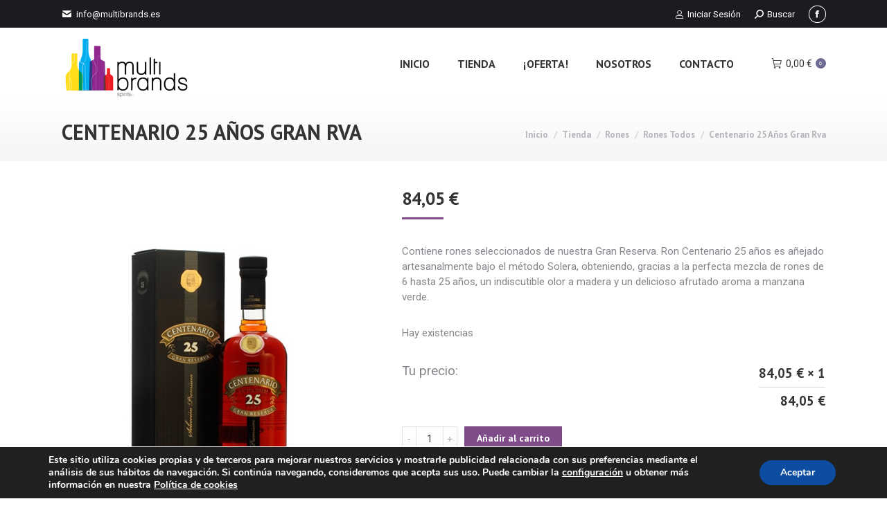

--- FILE ---
content_type: text/html; charset=UTF-8
request_url: https://multibrands.es/tienda/rones/rones-todos/centenario-25-anos-gran-rva/
body_size: 21593
content:
<!DOCTYPE html>
<!--[if !(IE 6) | !(IE 7) | !(IE 8)  ]><!-->
<html lang="es" class="no-js">
<!--<![endif]-->
<head>
	<meta charset="UTF-8" />
		<meta name="viewport" content="width=device-width, initial-scale=1, maximum-scale=1, user-scalable=0">
		<meta name="theme-color" content="#7f4b89"/>	<link rel="profile" href="https://gmpg.org/xfn/11" />
	        <script type="text/javascript">
            if (/Android|webOS|iPhone|iPad|iPod|BlackBerry|IEMobile|Opera Mini/i.test(navigator.userAgent)) {
                var originalAddEventListener = EventTarget.prototype.addEventListener,
                    oldWidth = window.innerWidth;

                EventTarget.prototype.addEventListener = function (eventName, eventHandler, useCapture) {
                    if (eventName === "resize") {
                        originalAddEventListener.call(this, eventName, function (event) {
                            if (oldWidth === window.innerWidth) {
                                return;
                            }
                            oldWidth = window.innerWidth;
                            if (eventHandler.handleEvent) {
                                eventHandler.handleEvent.call(this, event);
                            }
                            else {
                                eventHandler.call(this, event);
                            };
                        }, useCapture);
                    }
                    else {
                        originalAddEventListener.call(this, eventName, eventHandler, useCapture);
                    };
                };
            };
        </script>
		<meta name='robots' content='index, follow, max-image-preview:large, max-snippet:-1, max-video-preview:-1' />
	<style>img:is([sizes="auto" i], [sizes^="auto," i]) { contain-intrinsic-size: 3000px 1500px }</style>
	
	<!-- This site is optimized with the Yoast SEO plugin v24.8.1 - https://yoast.com/wordpress/plugins/seo/ -->
	<title>Centenario 25 Años Gran Rva - Multibrands.es</title>
	<link rel="canonical" href="https://multibrands.es/tienda/rones/rones-todos/centenario-25-anos-gran-rva/" />
	<meta property="og:locale" content="es_ES" />
	<meta property="og:type" content="article" />
	<meta property="og:title" content="Centenario 25 Años Gran Rva - Multibrands.es" />
	<meta property="og:description" content="Contiene rones seleccionados de nuestra Gran Reserva. Ron Centenario 25 años es añejado artesanalmente bajo el método Solera, obteniendo, gracias a la perfecta mezcla de rones de 6 hasta 25 años, un indiscutible olor a madera y un delicioso afrutado aroma a manzana verde." />
	<meta property="og:url" content="https://multibrands.es/tienda/rones/rones-todos/centenario-25-anos-gran-rva/" />
	<meta property="og:site_name" content="Multibrands.es" />
	<meta property="og:image" content="https://multibrands.es/wp-content/uploads/2019/11/p_3371-4480-Centenario-25-Anos-Gran-Rva.jpg" />
	<meta property="og:image:width" content="570" />
	<meta property="og:image:height" content="750" />
	<meta property="og:image:type" content="image/jpeg" />
	<meta name="twitter:card" content="summary_large_image" />
	<meta name="twitter:label1" content="Tiempo de lectura" />
	<meta name="twitter:data1" content="1 minuto" />
	<script type="application/ld+json" class="yoast-schema-graph">{"@context":"https://schema.org","@graph":[{"@type":"WebPage","@id":"https://multibrands.es/tienda/rones/rones-todos/centenario-25-anos-gran-rva/","url":"https://multibrands.es/tienda/rones/rones-todos/centenario-25-anos-gran-rva/","name":"Centenario 25 Años Gran Rva - Multibrands.es","isPartOf":{"@id":"https://multibrands.es/#website"},"primaryImageOfPage":{"@id":"https://multibrands.es/tienda/rones/rones-todos/centenario-25-anos-gran-rva/#primaryimage"},"image":{"@id":"https://multibrands.es/tienda/rones/rones-todos/centenario-25-anos-gran-rva/#primaryimage"},"thumbnailUrl":"https://multibrands.es/wp-content/uploads/2019/11/p_3371-4480-Centenario-25-Anos-Gran-Rva.jpg","datePublished":"2019-11-14T11:31:42+00:00","breadcrumb":{"@id":"https://multibrands.es/tienda/rones/rones-todos/centenario-25-anos-gran-rva/#breadcrumb"},"inLanguage":"es","potentialAction":[{"@type":"ReadAction","target":["https://multibrands.es/tienda/rones/rones-todos/centenario-25-anos-gran-rva/"]}]},{"@type":"ImageObject","inLanguage":"es","@id":"https://multibrands.es/tienda/rones/rones-todos/centenario-25-anos-gran-rva/#primaryimage","url":"https://multibrands.es/wp-content/uploads/2019/11/p_3371-4480-Centenario-25-Anos-Gran-Rva.jpg","contentUrl":"https://multibrands.es/wp-content/uploads/2019/11/p_3371-4480-Centenario-25-Anos-Gran-Rva.jpg","width":570,"height":750,"caption":"Centenario 25 Años Gran Rva"},{"@type":"BreadcrumbList","@id":"https://multibrands.es/tienda/rones/rones-todos/centenario-25-anos-gran-rva/#breadcrumb","itemListElement":[{"@type":"ListItem","position":1,"name":"Portada","item":"https://multibrands.es/"},{"@type":"ListItem","position":2,"name":"Tienda","item":"https://multibrands.es/tienda/"},{"@type":"ListItem","position":3,"name":"Centenario 25 Años Gran Rva"}]},{"@type":"WebSite","@id":"https://multibrands.es/#website","url":"https://multibrands.es/","name":"Multibrands.es","description":"Multibrands Spirits,S.L.","publisher":{"@id":"https://multibrands.es/#organization"},"potentialAction":[{"@type":"SearchAction","target":{"@type":"EntryPoint","urlTemplate":"https://multibrands.es/?s={search_term_string}"},"query-input":{"@type":"PropertyValueSpecification","valueRequired":true,"valueName":"search_term_string"}}],"inLanguage":"es"},{"@type":"Organization","@id":"https://multibrands.es/#organization","name":"Multibrands Spirits S.L.","url":"https://multibrands.es/","logo":{"@type":"ImageObject","inLanguage":"es","@id":"https://multibrands.es/#/schema/logo/image/","url":"https://multibrands.es/wp-content/uploads/2019/07/logo-multibrands.png","contentUrl":"https://multibrands.es/wp-content/uploads/2019/07/logo-multibrands.png","width":187,"height":90,"caption":"Multibrands Spirits S.L."},"image":{"@id":"https://multibrands.es/#/schema/logo/image/"}}]}</script>
	<!-- / Yoast SEO plugin. -->


<link rel='stylesheet' id='wp-block-library-css' href='https://multibrands.es/wp-includes/css/dist/block-library/style.min.css' type='text/css' media='all' />
<style id='wp-block-library-theme-inline-css' type='text/css'>
.wp-block-audio :where(figcaption){color:#555;font-size:13px;text-align:center}.is-dark-theme .wp-block-audio :where(figcaption){color:#ffffffa6}.wp-block-audio{margin:0 0 1em}.wp-block-code{border:1px solid #ccc;border-radius:4px;font-family:Menlo,Consolas,monaco,monospace;padding:.8em 1em}.wp-block-embed :where(figcaption){color:#555;font-size:13px;text-align:center}.is-dark-theme .wp-block-embed :where(figcaption){color:#ffffffa6}.wp-block-embed{margin:0 0 1em}.blocks-gallery-caption{color:#555;font-size:13px;text-align:center}.is-dark-theme .blocks-gallery-caption{color:#ffffffa6}:root :where(.wp-block-image figcaption){color:#555;font-size:13px;text-align:center}.is-dark-theme :root :where(.wp-block-image figcaption){color:#ffffffa6}.wp-block-image{margin:0 0 1em}.wp-block-pullquote{border-bottom:4px solid;border-top:4px solid;color:currentColor;margin-bottom:1.75em}.wp-block-pullquote cite,.wp-block-pullquote footer,.wp-block-pullquote__citation{color:currentColor;font-size:.8125em;font-style:normal;text-transform:uppercase}.wp-block-quote{border-left:.25em solid;margin:0 0 1.75em;padding-left:1em}.wp-block-quote cite,.wp-block-quote footer{color:currentColor;font-size:.8125em;font-style:normal;position:relative}.wp-block-quote:where(.has-text-align-right){border-left:none;border-right:.25em solid;padding-left:0;padding-right:1em}.wp-block-quote:where(.has-text-align-center){border:none;padding-left:0}.wp-block-quote.is-large,.wp-block-quote.is-style-large,.wp-block-quote:where(.is-style-plain){border:none}.wp-block-search .wp-block-search__label{font-weight:700}.wp-block-search__button{border:1px solid #ccc;padding:.375em .625em}:where(.wp-block-group.has-background){padding:1.25em 2.375em}.wp-block-separator.has-css-opacity{opacity:.4}.wp-block-separator{border:none;border-bottom:2px solid;margin-left:auto;margin-right:auto}.wp-block-separator.has-alpha-channel-opacity{opacity:1}.wp-block-separator:not(.is-style-wide):not(.is-style-dots){width:100px}.wp-block-separator.has-background:not(.is-style-dots){border-bottom:none;height:1px}.wp-block-separator.has-background:not(.is-style-wide):not(.is-style-dots){height:2px}.wp-block-table{margin:0 0 1em}.wp-block-table td,.wp-block-table th{word-break:normal}.wp-block-table :where(figcaption){color:#555;font-size:13px;text-align:center}.is-dark-theme .wp-block-table :where(figcaption){color:#ffffffa6}.wp-block-video :where(figcaption){color:#555;font-size:13px;text-align:center}.is-dark-theme .wp-block-video :where(figcaption){color:#ffffffa6}.wp-block-video{margin:0 0 1em}:root :where(.wp-block-template-part.has-background){margin-bottom:0;margin-top:0;padding:1.25em 2.375em}
</style>
<link rel='stylesheet' id='wc-blocks-style-css' href='https://multibrands.es/wp-content/plugins/woocommerce/assets/client/blocks/wc-blocks.css' type='text/css' media='all' />
<link rel='stylesheet' id='ywpc-frontend-css' href='https://multibrands.es/wp-content/plugins/yith-woocommerce-product-sales-countdown-premium/assets/css/ywpc-style-1.css' type='text/css' media='all' />
<style id='classic-theme-styles-inline-css' type='text/css'>
/*! This file is auto-generated */
.wp-block-button__link{color:#fff;background-color:#32373c;border-radius:9999px;box-shadow:none;text-decoration:none;padding:calc(.667em + 2px) calc(1.333em + 2px);font-size:1.125em}.wp-block-file__button{background:#32373c;color:#fff;text-decoration:none}
</style>
<style id='global-styles-inline-css' type='text/css'>
:root{--wp--preset--aspect-ratio--square: 1;--wp--preset--aspect-ratio--4-3: 4/3;--wp--preset--aspect-ratio--3-4: 3/4;--wp--preset--aspect-ratio--3-2: 3/2;--wp--preset--aspect-ratio--2-3: 2/3;--wp--preset--aspect-ratio--16-9: 16/9;--wp--preset--aspect-ratio--9-16: 9/16;--wp--preset--color--black: #000000;--wp--preset--color--cyan-bluish-gray: #abb8c3;--wp--preset--color--white: #FFF;--wp--preset--color--pale-pink: #f78da7;--wp--preset--color--vivid-red: #cf2e2e;--wp--preset--color--luminous-vivid-orange: #ff6900;--wp--preset--color--luminous-vivid-amber: #fcb900;--wp--preset--color--light-green-cyan: #7bdcb5;--wp--preset--color--vivid-green-cyan: #00d084;--wp--preset--color--pale-cyan-blue: #8ed1fc;--wp--preset--color--vivid-cyan-blue: #0693e3;--wp--preset--color--vivid-purple: #9b51e0;--wp--preset--color--accent: #7f4b89;--wp--preset--color--dark-gray: #111;--wp--preset--color--light-gray: #767676;--wp--preset--gradient--vivid-cyan-blue-to-vivid-purple: linear-gradient(135deg,rgba(6,147,227,1) 0%,rgb(155,81,224) 100%);--wp--preset--gradient--light-green-cyan-to-vivid-green-cyan: linear-gradient(135deg,rgb(122,220,180) 0%,rgb(0,208,130) 100%);--wp--preset--gradient--luminous-vivid-amber-to-luminous-vivid-orange: linear-gradient(135deg,rgba(252,185,0,1) 0%,rgba(255,105,0,1) 100%);--wp--preset--gradient--luminous-vivid-orange-to-vivid-red: linear-gradient(135deg,rgba(255,105,0,1) 0%,rgb(207,46,46) 100%);--wp--preset--gradient--very-light-gray-to-cyan-bluish-gray: linear-gradient(135deg,rgb(238,238,238) 0%,rgb(169,184,195) 100%);--wp--preset--gradient--cool-to-warm-spectrum: linear-gradient(135deg,rgb(74,234,220) 0%,rgb(151,120,209) 20%,rgb(207,42,186) 40%,rgb(238,44,130) 60%,rgb(251,105,98) 80%,rgb(254,248,76) 100%);--wp--preset--gradient--blush-light-purple: linear-gradient(135deg,rgb(255,206,236) 0%,rgb(152,150,240) 100%);--wp--preset--gradient--blush-bordeaux: linear-gradient(135deg,rgb(254,205,165) 0%,rgb(254,45,45) 50%,rgb(107,0,62) 100%);--wp--preset--gradient--luminous-dusk: linear-gradient(135deg,rgb(255,203,112) 0%,rgb(199,81,192) 50%,rgb(65,88,208) 100%);--wp--preset--gradient--pale-ocean: linear-gradient(135deg,rgb(255,245,203) 0%,rgb(182,227,212) 50%,rgb(51,167,181) 100%);--wp--preset--gradient--electric-grass: linear-gradient(135deg,rgb(202,248,128) 0%,rgb(113,206,126) 100%);--wp--preset--gradient--midnight: linear-gradient(135deg,rgb(2,3,129) 0%,rgb(40,116,252) 100%);--wp--preset--font-size--small: 13px;--wp--preset--font-size--medium: 20px;--wp--preset--font-size--large: 36px;--wp--preset--font-size--x-large: 42px;--wp--preset--font-family--inter: "Inter", sans-serif;--wp--preset--font-family--cardo: Cardo;--wp--preset--spacing--20: 0.44rem;--wp--preset--spacing--30: 0.67rem;--wp--preset--spacing--40: 1rem;--wp--preset--spacing--50: 1.5rem;--wp--preset--spacing--60: 2.25rem;--wp--preset--spacing--70: 3.38rem;--wp--preset--spacing--80: 5.06rem;--wp--preset--shadow--natural: 6px 6px 9px rgba(0, 0, 0, 0.2);--wp--preset--shadow--deep: 12px 12px 50px rgba(0, 0, 0, 0.4);--wp--preset--shadow--sharp: 6px 6px 0px rgba(0, 0, 0, 0.2);--wp--preset--shadow--outlined: 6px 6px 0px -3px rgba(255, 255, 255, 1), 6px 6px rgba(0, 0, 0, 1);--wp--preset--shadow--crisp: 6px 6px 0px rgba(0, 0, 0, 1);}:where(.is-layout-flex){gap: 0.5em;}:where(.is-layout-grid){gap: 0.5em;}body .is-layout-flex{display: flex;}.is-layout-flex{flex-wrap: wrap;align-items: center;}.is-layout-flex > :is(*, div){margin: 0;}body .is-layout-grid{display: grid;}.is-layout-grid > :is(*, div){margin: 0;}:where(.wp-block-columns.is-layout-flex){gap: 2em;}:where(.wp-block-columns.is-layout-grid){gap: 2em;}:where(.wp-block-post-template.is-layout-flex){gap: 1.25em;}:where(.wp-block-post-template.is-layout-grid){gap: 1.25em;}.has-black-color{color: var(--wp--preset--color--black) !important;}.has-cyan-bluish-gray-color{color: var(--wp--preset--color--cyan-bluish-gray) !important;}.has-white-color{color: var(--wp--preset--color--white) !important;}.has-pale-pink-color{color: var(--wp--preset--color--pale-pink) !important;}.has-vivid-red-color{color: var(--wp--preset--color--vivid-red) !important;}.has-luminous-vivid-orange-color{color: var(--wp--preset--color--luminous-vivid-orange) !important;}.has-luminous-vivid-amber-color{color: var(--wp--preset--color--luminous-vivid-amber) !important;}.has-light-green-cyan-color{color: var(--wp--preset--color--light-green-cyan) !important;}.has-vivid-green-cyan-color{color: var(--wp--preset--color--vivid-green-cyan) !important;}.has-pale-cyan-blue-color{color: var(--wp--preset--color--pale-cyan-blue) !important;}.has-vivid-cyan-blue-color{color: var(--wp--preset--color--vivid-cyan-blue) !important;}.has-vivid-purple-color{color: var(--wp--preset--color--vivid-purple) !important;}.has-black-background-color{background-color: var(--wp--preset--color--black) !important;}.has-cyan-bluish-gray-background-color{background-color: var(--wp--preset--color--cyan-bluish-gray) !important;}.has-white-background-color{background-color: var(--wp--preset--color--white) !important;}.has-pale-pink-background-color{background-color: var(--wp--preset--color--pale-pink) !important;}.has-vivid-red-background-color{background-color: var(--wp--preset--color--vivid-red) !important;}.has-luminous-vivid-orange-background-color{background-color: var(--wp--preset--color--luminous-vivid-orange) !important;}.has-luminous-vivid-amber-background-color{background-color: var(--wp--preset--color--luminous-vivid-amber) !important;}.has-light-green-cyan-background-color{background-color: var(--wp--preset--color--light-green-cyan) !important;}.has-vivid-green-cyan-background-color{background-color: var(--wp--preset--color--vivid-green-cyan) !important;}.has-pale-cyan-blue-background-color{background-color: var(--wp--preset--color--pale-cyan-blue) !important;}.has-vivid-cyan-blue-background-color{background-color: var(--wp--preset--color--vivid-cyan-blue) !important;}.has-vivid-purple-background-color{background-color: var(--wp--preset--color--vivid-purple) !important;}.has-black-border-color{border-color: var(--wp--preset--color--black) !important;}.has-cyan-bluish-gray-border-color{border-color: var(--wp--preset--color--cyan-bluish-gray) !important;}.has-white-border-color{border-color: var(--wp--preset--color--white) !important;}.has-pale-pink-border-color{border-color: var(--wp--preset--color--pale-pink) !important;}.has-vivid-red-border-color{border-color: var(--wp--preset--color--vivid-red) !important;}.has-luminous-vivid-orange-border-color{border-color: var(--wp--preset--color--luminous-vivid-orange) !important;}.has-luminous-vivid-amber-border-color{border-color: var(--wp--preset--color--luminous-vivid-amber) !important;}.has-light-green-cyan-border-color{border-color: var(--wp--preset--color--light-green-cyan) !important;}.has-vivid-green-cyan-border-color{border-color: var(--wp--preset--color--vivid-green-cyan) !important;}.has-pale-cyan-blue-border-color{border-color: var(--wp--preset--color--pale-cyan-blue) !important;}.has-vivid-cyan-blue-border-color{border-color: var(--wp--preset--color--vivid-cyan-blue) !important;}.has-vivid-purple-border-color{border-color: var(--wp--preset--color--vivid-purple) !important;}.has-vivid-cyan-blue-to-vivid-purple-gradient-background{background: var(--wp--preset--gradient--vivid-cyan-blue-to-vivid-purple) !important;}.has-light-green-cyan-to-vivid-green-cyan-gradient-background{background: var(--wp--preset--gradient--light-green-cyan-to-vivid-green-cyan) !important;}.has-luminous-vivid-amber-to-luminous-vivid-orange-gradient-background{background: var(--wp--preset--gradient--luminous-vivid-amber-to-luminous-vivid-orange) !important;}.has-luminous-vivid-orange-to-vivid-red-gradient-background{background: var(--wp--preset--gradient--luminous-vivid-orange-to-vivid-red) !important;}.has-very-light-gray-to-cyan-bluish-gray-gradient-background{background: var(--wp--preset--gradient--very-light-gray-to-cyan-bluish-gray) !important;}.has-cool-to-warm-spectrum-gradient-background{background: var(--wp--preset--gradient--cool-to-warm-spectrum) !important;}.has-blush-light-purple-gradient-background{background: var(--wp--preset--gradient--blush-light-purple) !important;}.has-blush-bordeaux-gradient-background{background: var(--wp--preset--gradient--blush-bordeaux) !important;}.has-luminous-dusk-gradient-background{background: var(--wp--preset--gradient--luminous-dusk) !important;}.has-pale-ocean-gradient-background{background: var(--wp--preset--gradient--pale-ocean) !important;}.has-electric-grass-gradient-background{background: var(--wp--preset--gradient--electric-grass) !important;}.has-midnight-gradient-background{background: var(--wp--preset--gradient--midnight) !important;}.has-small-font-size{font-size: var(--wp--preset--font-size--small) !important;}.has-medium-font-size{font-size: var(--wp--preset--font-size--medium) !important;}.has-large-font-size{font-size: var(--wp--preset--font-size--large) !important;}.has-x-large-font-size{font-size: var(--wp--preset--font-size--x-large) !important;}
:where(.wp-block-post-template.is-layout-flex){gap: 1.25em;}:where(.wp-block-post-template.is-layout-grid){gap: 1.25em;}
:where(.wp-block-columns.is-layout-flex){gap: 2em;}:where(.wp-block-columns.is-layout-grid){gap: 2em;}
:root :where(.wp-block-pullquote){font-size: 1.5em;line-height: 1.6;}
</style>
<link rel='stylesheet' id='contact-form-7-css' href='https://multibrands.es/wp-content/plugins/contact-form-7/includes/css/styles.css' type='text/css' media='all' />
<link rel='stylesheet' id='photoswipe-css' href='https://multibrands.es/wp-content/plugins/woocommerce/assets/css/photoswipe/photoswipe.min.css' type='text/css' media='all' />
<link rel='stylesheet' id='photoswipe-default-skin-css' href='https://multibrands.es/wp-content/plugins/woocommerce/assets/css/photoswipe/default-skin/default-skin.min.css' type='text/css' media='all' />
<style id='woocommerce-inline-inline-css' type='text/css'>
.woocommerce form .form-row .required { visibility: visible; }
</style>
<link rel='stylesheet' id='yith-gfonts-open-sans-css' href='https://multibrands.es/wp-content/plugins/yith-woocommerce-product-sales-countdown-premium/assets/fonts/open-sans/style.css' type='text/css' media='all' />
<link rel='stylesheet' id='brands-styles-css' href='https://multibrands.es/wp-content/plugins/woocommerce/assets/css/brands.css' type='text/css' media='all' />
<link rel='stylesheet' id='the7-Defaults-css' href='https://multibrands.es/wp-content/uploads/smile_fonts/Defaults/Defaults.css' type='text/css' media='all' />
<style id='akismet-widget-style-inline-css' type='text/css'>

			.a-stats {
				--akismet-color-mid-green: #357b49;
				--akismet-color-white: #fff;
				--akismet-color-light-grey: #f6f7f7;

				max-width: 350px;
				width: auto;
			}

			.a-stats * {
				all: unset;
				box-sizing: border-box;
			}

			.a-stats strong {
				font-weight: 600;
			}

			.a-stats a.a-stats__link,
			.a-stats a.a-stats__link:visited,
			.a-stats a.a-stats__link:active {
				background: var(--akismet-color-mid-green);
				border: none;
				box-shadow: none;
				border-radius: 8px;
				color: var(--akismet-color-white);
				cursor: pointer;
				display: block;
				font-family: -apple-system, BlinkMacSystemFont, 'Segoe UI', 'Roboto', 'Oxygen-Sans', 'Ubuntu', 'Cantarell', 'Helvetica Neue', sans-serif;
				font-weight: 500;
				padding: 12px;
				text-align: center;
				text-decoration: none;
				transition: all 0.2s ease;
			}

			/* Extra specificity to deal with TwentyTwentyOne focus style */
			.widget .a-stats a.a-stats__link:focus {
				background: var(--akismet-color-mid-green);
				color: var(--akismet-color-white);
				text-decoration: none;
			}

			.a-stats a.a-stats__link:hover {
				filter: brightness(110%);
				box-shadow: 0 4px 12px rgba(0, 0, 0, 0.06), 0 0 2px rgba(0, 0, 0, 0.16);
			}

			.a-stats .count {
				color: var(--akismet-color-white);
				display: block;
				font-size: 1.5em;
				line-height: 1.4;
				padding: 0 13px;
				white-space: nowrap;
			}
		
</style>
<link rel='stylesheet' id='rp-wcdpd-promotion-countdown-timer-styles-css' href='https://multibrands.es/wp-content/plugins/wc-dynamic-pricing-and-discounts/extensions/promotion-countdown-timer/assets/styles.css' type='text/css' media='all' />
<link rel='stylesheet' id='dt-web-fonts-css' href='https://fonts.googleapis.com/css?family=Roboto:400,600,700%7CRoboto+Condensed:400,600,700%7CPT+Sans:400,600,700' type='text/css' media='all' />
<link rel='stylesheet' id='dt-main-css' href='https://multibrands.es/wp-content/themes/dt-the7/css/main.min.css' type='text/css' media='all' />
<link rel='stylesheet' id='the7-font-css' href='https://multibrands.es/wp-content/themes/dt-the7/fonts/icomoon-the7-font/icomoon-the7-font.min.css' type='text/css' media='all' />
<link rel='stylesheet' id='the7-awesome-fonts-css' href='https://multibrands.es/wp-content/themes/dt-the7/fonts/FontAwesome/css/all.min.css' type='text/css' media='all' />
<link rel='stylesheet' id='the7-awesome-fonts-back-css' href='https://multibrands.es/wp-content/themes/dt-the7/fonts/FontAwesome/back-compat.min.css' type='text/css' media='all' />
<link rel='stylesheet' id='the7-custom-scrollbar-css' href='https://multibrands.es/wp-content/themes/dt-the7/lib/custom-scrollbar/custom-scrollbar.min.css' type='text/css' media='all' />
<link rel='stylesheet' id='the7-wpbakery-css' href='https://multibrands.es/wp-content/themes/dt-the7/css/wpbakery.min.css' type='text/css' media='all' />
<link rel='stylesheet' id='ywdpd_owl-css' href='https://multibrands.es/wp-content/plugins/yith-woocommerce-dynamic-pricing-and-discounts-premium/assets/css/owl/owl.carousel.min.css' type='text/css' media='all' />
<link rel='stylesheet' id='yith_ywdpd_frontend-css' href='https://multibrands.es/wp-content/plugins/yith-woocommerce-dynamic-pricing-and-discounts-premium/assets/css/frontend.css' type='text/css' media='all' />
<link rel='stylesheet' id='the7-css-vars-css' href='https://multibrands.es/wp-content/uploads/the7-css/css-vars.css' type='text/css' media='all' />
<link rel='stylesheet' id='dt-custom-css' href='https://multibrands.es/wp-content/uploads/the7-css/custom.css' type='text/css' media='all' />
<link rel='stylesheet' id='wc-dt-custom-css' href='https://multibrands.es/wp-content/uploads/the7-css/compatibility/wc-dt-custom.css' type='text/css' media='all' />
<link rel='stylesheet' id='dt-media-css' href='https://multibrands.es/wp-content/uploads/the7-css/media.css' type='text/css' media='all' />
<link rel='stylesheet' id='the7-mega-menu-css' href='https://multibrands.es/wp-content/uploads/the7-css/mega-menu.css' type='text/css' media='all' />
<link rel='stylesheet' id='the7-elements-css' href='https://multibrands.es/wp-content/uploads/the7-css/post-type-dynamic.css' type='text/css' media='all' />
<link rel='stylesheet' id='style-css' href='https://multibrands.es/wp-content/themes/dt-the7/style.css' type='text/css' media='all' />
<link rel='stylesheet' id='moove_gdpr_frontend-css' href='https://multibrands.es/wp-content/plugins/gdpr-cookie-compliance/dist/styles/gdpr-main.css' type='text/css' media='all' />
<style id='moove_gdpr_frontend-inline-css' type='text/css'>
#moove_gdpr_cookie_modal,#moove_gdpr_cookie_info_bar,.gdpr_cookie_settings_shortcode_content{font-family:Nunito,sans-serif}#moove_gdpr_save_popup_settings_button{background-color:#373737;color:#fff}#moove_gdpr_save_popup_settings_button:hover{background-color:#000}#moove_gdpr_cookie_info_bar .moove-gdpr-info-bar-container .moove-gdpr-info-bar-content a.mgbutton,#moove_gdpr_cookie_info_bar .moove-gdpr-info-bar-container .moove-gdpr-info-bar-content button.mgbutton{background-color:#0c4da2}#moove_gdpr_cookie_modal .moove-gdpr-modal-content .moove-gdpr-modal-footer-content .moove-gdpr-button-holder a.mgbutton,#moove_gdpr_cookie_modal .moove-gdpr-modal-content .moove-gdpr-modal-footer-content .moove-gdpr-button-holder button.mgbutton,.gdpr_cookie_settings_shortcode_content .gdpr-shr-button.button-green{background-color:#0c4da2;border-color:#0c4da2}#moove_gdpr_cookie_modal .moove-gdpr-modal-content .moove-gdpr-modal-footer-content .moove-gdpr-button-holder a.mgbutton:hover,#moove_gdpr_cookie_modal .moove-gdpr-modal-content .moove-gdpr-modal-footer-content .moove-gdpr-button-holder button.mgbutton:hover,.gdpr_cookie_settings_shortcode_content .gdpr-shr-button.button-green:hover{background-color:#fff;color:#0c4da2}#moove_gdpr_cookie_modal .moove-gdpr-modal-content .moove-gdpr-modal-close i,#moove_gdpr_cookie_modal .moove-gdpr-modal-content .moove-gdpr-modal-close span.gdpr-icon{background-color:#0c4da2;border:1px solid #0c4da2}#moove_gdpr_cookie_info_bar span.change-settings-button.focus-g,#moove_gdpr_cookie_info_bar span.change-settings-button:focus,#moove_gdpr_cookie_info_bar button.change-settings-button.focus-g,#moove_gdpr_cookie_info_bar button.change-settings-button:focus{-webkit-box-shadow:0 0 1px 3px #0c4da2;-moz-box-shadow:0 0 1px 3px #0c4da2;box-shadow:0 0 1px 3px #0c4da2}#moove_gdpr_cookie_modal .moove-gdpr-modal-content .moove-gdpr-modal-close i:hover,#moove_gdpr_cookie_modal .moove-gdpr-modal-content .moove-gdpr-modal-close span.gdpr-icon:hover,#moove_gdpr_cookie_info_bar span[data-href]>u.change-settings-button{color:#0c4da2}#moove_gdpr_cookie_modal .moove-gdpr-modal-content .moove-gdpr-modal-left-content #moove-gdpr-menu li.menu-item-selected a span.gdpr-icon,#moove_gdpr_cookie_modal .moove-gdpr-modal-content .moove-gdpr-modal-left-content #moove-gdpr-menu li.menu-item-selected button span.gdpr-icon{color:inherit}#moove_gdpr_cookie_modal .moove-gdpr-modal-content .moove-gdpr-modal-left-content #moove-gdpr-menu li a span.gdpr-icon,#moove_gdpr_cookie_modal .moove-gdpr-modal-content .moove-gdpr-modal-left-content #moove-gdpr-menu li button span.gdpr-icon{color:inherit}#moove_gdpr_cookie_modal .gdpr-acc-link{line-height:0;font-size:0;color:transparent;position:absolute}#moove_gdpr_cookie_modal .moove-gdpr-modal-content .moove-gdpr-modal-close:hover i,#moove_gdpr_cookie_modal .moove-gdpr-modal-content .moove-gdpr-modal-left-content #moove-gdpr-menu li a,#moove_gdpr_cookie_modal .moove-gdpr-modal-content .moove-gdpr-modal-left-content #moove-gdpr-menu li button,#moove_gdpr_cookie_modal .moove-gdpr-modal-content .moove-gdpr-modal-left-content #moove-gdpr-menu li button i,#moove_gdpr_cookie_modal .moove-gdpr-modal-content .moove-gdpr-modal-left-content #moove-gdpr-menu li a i,#moove_gdpr_cookie_modal .moove-gdpr-modal-content .moove-gdpr-tab-main .moove-gdpr-tab-main-content a:hover,#moove_gdpr_cookie_info_bar.moove-gdpr-dark-scheme .moove-gdpr-info-bar-container .moove-gdpr-info-bar-content a.mgbutton:hover,#moove_gdpr_cookie_info_bar.moove-gdpr-dark-scheme .moove-gdpr-info-bar-container .moove-gdpr-info-bar-content button.mgbutton:hover,#moove_gdpr_cookie_info_bar.moove-gdpr-dark-scheme .moove-gdpr-info-bar-container .moove-gdpr-info-bar-content a:hover,#moove_gdpr_cookie_info_bar.moove-gdpr-dark-scheme .moove-gdpr-info-bar-container .moove-gdpr-info-bar-content button:hover,#moove_gdpr_cookie_info_bar.moove-gdpr-dark-scheme .moove-gdpr-info-bar-container .moove-gdpr-info-bar-content span.change-settings-button:hover,#moove_gdpr_cookie_info_bar.moove-gdpr-dark-scheme .moove-gdpr-info-bar-container .moove-gdpr-info-bar-content button.change-settings-button:hover,#moove_gdpr_cookie_info_bar.moove-gdpr-dark-scheme .moove-gdpr-info-bar-container .moove-gdpr-info-bar-content u.change-settings-button:hover,#moove_gdpr_cookie_info_bar span[data-href]>u.change-settings-button,#moove_gdpr_cookie_info_bar.moove-gdpr-dark-scheme .moove-gdpr-info-bar-container .moove-gdpr-info-bar-content a.mgbutton.focus-g,#moove_gdpr_cookie_info_bar.moove-gdpr-dark-scheme .moove-gdpr-info-bar-container .moove-gdpr-info-bar-content button.mgbutton.focus-g,#moove_gdpr_cookie_info_bar.moove-gdpr-dark-scheme .moove-gdpr-info-bar-container .moove-gdpr-info-bar-content a.focus-g,#moove_gdpr_cookie_info_bar.moove-gdpr-dark-scheme .moove-gdpr-info-bar-container .moove-gdpr-info-bar-content button.focus-g,#moove_gdpr_cookie_info_bar.moove-gdpr-dark-scheme .moove-gdpr-info-bar-container .moove-gdpr-info-bar-content a.mgbutton:focus,#moove_gdpr_cookie_info_bar.moove-gdpr-dark-scheme .moove-gdpr-info-bar-container .moove-gdpr-info-bar-content button.mgbutton:focus,#moove_gdpr_cookie_info_bar.moove-gdpr-dark-scheme .moove-gdpr-info-bar-container .moove-gdpr-info-bar-content a:focus,#moove_gdpr_cookie_info_bar.moove-gdpr-dark-scheme .moove-gdpr-info-bar-container .moove-gdpr-info-bar-content button:focus,#moove_gdpr_cookie_info_bar.moove-gdpr-dark-scheme .moove-gdpr-info-bar-container .moove-gdpr-info-bar-content span.change-settings-button.focus-g,span.change-settings-button:focus,button.change-settings-button.focus-g,button.change-settings-button:focus,#moove_gdpr_cookie_info_bar.moove-gdpr-dark-scheme .moove-gdpr-info-bar-container .moove-gdpr-info-bar-content u.change-settings-button.focus-g,#moove_gdpr_cookie_info_bar.moove-gdpr-dark-scheme .moove-gdpr-info-bar-container .moove-gdpr-info-bar-content u.change-settings-button:focus{color:#0c4da2}#moove_gdpr_cookie_modal .moove-gdpr-branding.focus-g span,#moove_gdpr_cookie_modal .moove-gdpr-modal-content .moove-gdpr-tab-main a.focus-g{color:#0c4da2}#moove_gdpr_cookie_modal.gdpr_lightbox-hide{display:none}
</style>
<script type="text/template" id="tmpl-variation-template">
	<div class="woocommerce-variation-description">{{{ data.variation.variation_description }}}</div>
	<div class="woocommerce-variation-price">{{{ data.variation.price_html }}}</div>
	<div class="woocommerce-variation-availability">{{{ data.variation.availability_html }}}</div>
</script>
<script type="text/template" id="tmpl-unavailable-variation-template">
	<p role="alert">Lo siento, este producto no está disponible. Por favor, elige otra combinación.</p>
</script>
<script type="text/javascript" src="https://multibrands.es/wp-includes/js/jquery/jquery.min.js" id="jquery-core-js"></script>
<script type="text/javascript" src="https://multibrands.es/wp-includes/js/jquery/jquery-migrate.min.js" id="jquery-migrate-js"></script>
<script type="text/javascript" src="https://multibrands.es/wp-content/plugins/revslider/public/assets/js/rbtools.min.js" async id="tp-tools-js"></script>
<script type="text/javascript" src="https://multibrands.es/wp-content/plugins/revslider/public/assets/js/rs6.min.js" async id="revmin-js"></script>
<script type="text/javascript" src="https://multibrands.es/wp-content/plugins/woocommerce/assets/js/jquery-blockui/jquery.blockUI.min.js" id="jquery-blockui-js" data-wp-strategy="defer"></script>
<script type="text/javascript" id="wc-add-to-cart-js-extra">
/* <![CDATA[ */
var wc_add_to_cart_params = {"ajax_url":"\/wp-admin\/admin-ajax.php","wc_ajax_url":"\/?wc-ajax=%%endpoint%%","i18n_view_cart":"Ver Carrito","cart_url":"https:\/\/multibrands.es\/carrito\/","is_cart":"","cart_redirect_after_add":"no"};
/* ]]> */
</script>
<script type="text/javascript" src="https://multibrands.es/wp-content/plugins/woocommerce/assets/js/frontend/add-to-cart.min.js" id="wc-add-to-cart-js" data-wp-strategy="defer"></script>
<script type="text/javascript" src="https://multibrands.es/wp-content/plugins/woocommerce/assets/js/photoswipe/photoswipe.min.js" id="photoswipe-js" defer="defer" data-wp-strategy="defer"></script>
<script type="text/javascript" src="https://multibrands.es/wp-content/plugins/woocommerce/assets/js/photoswipe/photoswipe-ui-default.min.js" id="photoswipe-ui-default-js" defer="defer" data-wp-strategy="defer"></script>
<script type="text/javascript" id="wc-single-product-js-extra">
/* <![CDATA[ */
var wc_single_product_params = {"i18n_required_rating_text":"Por favor elige una puntuaci\u00f3n","i18n_rating_options":["1 de 5 estrellas","2 de 5 estrellas","3 de 5 estrellas","4 de 5 estrellas","5 de 5 estrellas"],"i18n_product_gallery_trigger_text":"Ver galer\u00eda de im\u00e1genes a pantalla completa","review_rating_required":"yes","flexslider":{"rtl":false,"animation":"slide","smoothHeight":true,"directionNav":false,"controlNav":"thumbnails","slideshow":false,"animationSpeed":500,"animationLoop":false,"allowOneSlide":false},"zoom_enabled":"","zoom_options":[],"photoswipe_enabled":"1","photoswipe_options":{"shareEl":false,"closeOnScroll":false,"history":false,"hideAnimationDuration":0,"showAnimationDuration":0},"flexslider_enabled":"1"};
/* ]]> */
</script>
<script type="text/javascript" src="https://multibrands.es/wp-content/plugins/woocommerce/assets/js/frontend/single-product.min.js" id="wc-single-product-js" defer="defer" data-wp-strategy="defer"></script>
<script type="text/javascript" src="https://multibrands.es/wp-content/plugins/woocommerce/assets/js/js-cookie/js.cookie.min.js" id="js-cookie-js" defer="defer" data-wp-strategy="defer"></script>
<script type="text/javascript" id="woocommerce-js-extra">
/* <![CDATA[ */
var woocommerce_params = {"ajax_url":"\/wp-admin\/admin-ajax.php","wc_ajax_url":"\/?wc-ajax=%%endpoint%%","i18n_password_show":"Mostrar contrase\u00f1a","i18n_password_hide":"Ocultar contrase\u00f1a"};
/* ]]> */
</script>
<script type="text/javascript" src="https://multibrands.es/wp-content/plugins/woocommerce/assets/js/frontend/woocommerce.min.js" id="woocommerce-js" defer="defer" data-wp-strategy="defer"></script>
<script type="text/javascript" src="https://multibrands.es/wp-content/plugins/js_composer/assets/js/vendors/woocommerce-add-to-cart.js" id="vc_woocommerce-add-to-cart-js-js"></script>
<script type="text/javascript" src="https://multibrands.es/wp-content/plugins/wc-dynamic-pricing-and-discounts/rightpress/jquery-plugins/rightpress-helper/rightpress-helper.js" id="rightpress-helper-js"></script>
<script type="text/javascript" src="https://multibrands.es/wp-content/plugins/wc-dynamic-pricing-and-discounts/rightpress/jquery-plugins/rightpress-live-product-update/rightpress-live-product-update.js" id="rightpress-live-product-update-js"></script>
<script type="text/javascript" id="rp-wcdpd-promotion-countdown-timer-scripts-js-extra">
/* <![CDATA[ */
var rp_wcdpd_promotion_countdown_timer = {"ajaxurl":"https:\/\/multibrands.es\/wp-admin\/admin-ajax.php?rp_wcdpd_ajax=1"};
/* ]]> */
</script>
<script type="text/javascript" src="https://multibrands.es/wp-content/plugins/wc-dynamic-pricing-and-discounts/extensions/promotion-countdown-timer/assets/scripts.js" id="rp-wcdpd-promotion-countdown-timer-scripts-js"></script>
<script type="text/javascript" id="dt-above-fold-js-extra">
/* <![CDATA[ */
var dtLocal = {"themeUrl":"https:\/\/multibrands.es\/wp-content\/themes\/dt-the7","passText":"Para ver esta publicaci\u00f3n protegida, introduce la contrase\u00f1a debajo:","moreButtonText":{"loading":"Cargando...","loadMore":"Cargar m\u00e1s"},"postID":"27647","ajaxurl":"https:\/\/multibrands.es\/wp-admin\/admin-ajax.php","REST":{"baseUrl":"https:\/\/multibrands.es\/wp-json\/the7\/v1","endpoints":{"sendMail":"\/send-mail"}},"contactMessages":{"required":"One or more fields have an error. Please check and try again.","terms":"Please accept the privacy policy.","fillTheCaptchaError":"Please, fill the captcha."},"captchaSiteKey":"","ajaxNonce":"362503152e","pageData":"","themeSettings":{"smoothScroll":"off","lazyLoading":false,"accentColor":{"mode":"solid","color":"#7f4b89"},"desktopHeader":{"height":100},"ToggleCaptionEnabled":"disabled","ToggleCaption":"Navigation","floatingHeader":{"showAfter":150,"showMenu":true,"height":90,"logo":{"showLogo":true,"html":"<img class=\" preload-me\" src=\"https:\/\/multibrands.es\/wp-content\/uploads\/2021\/08\/logo234.png\" srcset=\"https:\/\/multibrands.es\/wp-content\/uploads\/2021\/08\/logo234.png 187w, https:\/\/multibrands.es\/wp-content\/uploads\/2021\/08\/logo234.png 187w\" width=\"187\" height=\"90\"   sizes=\"187px\" alt=\"Multibrands.es\" \/>","url":"https:\/\/multibrands.es\/"}},"topLine":{"floatingTopLine":{"logo":{"showLogo":false,"html":""}}},"mobileHeader":{"firstSwitchPoint":1070,"secondSwitchPoint":778,"firstSwitchPointHeight":60,"secondSwitchPointHeight":60,"mobileToggleCaptionEnabled":"disabled","mobileToggleCaption":"Men\u00fa"},"stickyMobileHeaderFirstSwitch":{"logo":{"html":"<img class=\" preload-me\" src=\"https:\/\/multibrands.es\/wp-content\/uploads\/2021\/08\/logo234.png\" srcset=\"https:\/\/multibrands.es\/wp-content\/uploads\/2021\/08\/logo234.png 187w, https:\/\/multibrands.es\/wp-content\/uploads\/2021\/08\/logo234.png 187w\" width=\"187\" height=\"90\"   sizes=\"187px\" alt=\"Multibrands.es\" \/>"}},"stickyMobileHeaderSecondSwitch":{"logo":{"html":"<img class=\" preload-me\" src=\"https:\/\/multibrands.es\/wp-content\/uploads\/2021\/08\/logo234.png\" srcset=\"https:\/\/multibrands.es\/wp-content\/uploads\/2021\/08\/logo234.png 187w, https:\/\/multibrands.es\/wp-content\/uploads\/2021\/08\/logo234.png 187w\" width=\"187\" height=\"90\"   sizes=\"187px\" alt=\"Multibrands.es\" \/>"}},"content":{"textColor":"#85868c","headerColor":"#333333"},"sidebar":{"switchPoint":990},"boxedWidth":"1340px","stripes":{"stripe1":{"textColor":"#787d85","headerColor":"#3b3f4a"},"stripe2":{"textColor":"#8b9199","headerColor":"#ffffff"},"stripe3":{"textColor":"#ffffff","headerColor":"#ffffff"}}},"VCMobileScreenWidth":"768","wcCartFragmentHash":"b96dfb8f3e1c2dae186a27c91582a105"};
var dtShare = {"shareButtonText":{"facebook":"Compartir en Facebook","twitter":"Tweet","pinterest":"Tweet","linkedin":"Compartir en Linkedin","whatsapp":"Compartir en Whatsapp"},"overlayOpacity":"85"};
/* ]]> */
</script>
<script type="text/javascript" src="https://multibrands.es/wp-content/themes/dt-the7/js/above-the-fold.min.js" id="dt-above-fold-js"></script>
<script type="text/javascript" src="https://multibrands.es/wp-includes/js/underscore.min.js" id="underscore-js"></script>
<script type="text/javascript" id="wp-util-js-extra">
/* <![CDATA[ */
var _wpUtilSettings = {"ajax":{"url":"\/wp-admin\/admin-ajax.php"}};
/* ]]> */
</script>
<script type="text/javascript" src="https://multibrands.es/wp-includes/js/wp-util.min.js" id="wp-util-js"></script>
<script type="text/javascript" id="wc-add-to-cart-variation-js-extra">
/* <![CDATA[ */
var wc_add_to_cart_variation_params = {"wc_ajax_url":"\/?wc-ajax=%%endpoint%%","i18n_no_matching_variations_text":"Lo siento, no hay productos que igualen tu selecci\u00f3n. Por favor, escoge una combinaci\u00f3n diferente.","i18n_make_a_selection_text":"Elige las opciones del producto antes de a\u00f1adir este producto a tu carrito.","i18n_unavailable_text":"Lo siento, este producto no est\u00e1 disponible. Por favor, elige otra combinaci\u00f3n.","i18n_reset_alert_text":"Se ha restablecido tu selecci\u00f3n. Por favor, elige alguna opci\u00f3n del producto antes de poder a\u00f1adir este producto a tu carrito."};
/* ]]> */
</script>
<script type="text/javascript" src="https://multibrands.es/wp-content/plugins/woocommerce/assets/js/frontend/add-to-cart-variation.min.js" id="wc-add-to-cart-variation-js" defer="defer" data-wp-strategy="defer"></script>
<script type="text/javascript" src="https://multibrands.es/wp-content/themes/dt-the7/js/compatibility/woocommerce/woocommerce.min.js" id="dt-woocommerce-js"></script>
<link rel="https://api.w.org/" href="https://multibrands.es/wp-json/" /><link rel="alternate" title="JSON" type="application/json" href="https://multibrands.es/wp-json/wp/v2/product/27647" /><link rel="alternate" title="oEmbed (JSON)" type="application/json+oembed" href="https://multibrands.es/wp-json/oembed/1.0/embed?url=https%3A%2F%2Fmultibrands.es%2Ftienda%2Frones%2Frones-todos%2Fcentenario-25-anos-gran-rva%2F" />
<link rel="alternate" title="oEmbed (XML)" type="text/xml+oembed" href="https://multibrands.es/wp-json/oembed/1.0/embed?url=https%3A%2F%2Fmultibrands.es%2Ftienda%2Frones%2Frones-todos%2Fcentenario-25-anos-gran-rva%2F&#038;format=xml" />
	<noscript><style>.woocommerce-product-gallery{ opacity: 1 !important; }</style></noscript>
	<meta name="generator" content="Powered by WPBakery Page Builder - drag and drop page builder for WordPress."/>
<meta name="generator" content="Powered by Slider Revolution 6.5.12 - responsive, Mobile-Friendly Slider Plugin for WordPress with comfortable drag and drop interface." />
<style class='wp-fonts-local' type='text/css'>
@font-face{font-family:Inter;font-style:normal;font-weight:300 900;font-display:fallback;src:url('https://multibrands.es/wp-content/plugins/woocommerce/assets/fonts/Inter-VariableFont_slnt,wght.woff2') format('woff2');font-stretch:normal;}
@font-face{font-family:Cardo;font-style:normal;font-weight:400;font-display:fallback;src:url('https://multibrands.es/wp-content/plugins/woocommerce/assets/fonts/cardo_normal_400.woff2') format('woff2');}
</style>
<link rel="icon" href="https://multibrands.es/wp-content/uploads/2021/08/cropped-multibrandlogo-32x32.png" sizes="32x32" />
<link rel="icon" href="https://multibrands.es/wp-content/uploads/2021/08/cropped-multibrandlogo-192x192.png" sizes="192x192" />
<link rel="apple-touch-icon" href="https://multibrands.es/wp-content/uploads/2021/08/cropped-multibrandlogo-180x180.png" />
<meta name="msapplication-TileImage" content="https://multibrands.es/wp-content/uploads/2021/08/cropped-multibrandlogo-270x270.png" />
<script>function setREVStartSize(e){
			//window.requestAnimationFrame(function() {
				window.RSIW = window.RSIW===undefined ? window.innerWidth : window.RSIW;
				window.RSIH = window.RSIH===undefined ? window.innerHeight : window.RSIH;
				try {
					var pw = document.getElementById(e.c).parentNode.offsetWidth,
						newh;
					pw = pw===0 || isNaN(pw) ? window.RSIW : pw;
					e.tabw = e.tabw===undefined ? 0 : parseInt(e.tabw);
					e.thumbw = e.thumbw===undefined ? 0 : parseInt(e.thumbw);
					e.tabh = e.tabh===undefined ? 0 : parseInt(e.tabh);
					e.thumbh = e.thumbh===undefined ? 0 : parseInt(e.thumbh);
					e.tabhide = e.tabhide===undefined ? 0 : parseInt(e.tabhide);
					e.thumbhide = e.thumbhide===undefined ? 0 : parseInt(e.thumbhide);
					e.mh = e.mh===undefined || e.mh=="" || e.mh==="auto" ? 0 : parseInt(e.mh,0);
					if(e.layout==="fullscreen" || e.l==="fullscreen")
						newh = Math.max(e.mh,window.RSIH);
					else{
						e.gw = Array.isArray(e.gw) ? e.gw : [e.gw];
						for (var i in e.rl) if (e.gw[i]===undefined || e.gw[i]===0) e.gw[i] = e.gw[i-1];
						e.gh = e.el===undefined || e.el==="" || (Array.isArray(e.el) && e.el.length==0)? e.gh : e.el;
						e.gh = Array.isArray(e.gh) ? e.gh : [e.gh];
						for (var i in e.rl) if (e.gh[i]===undefined || e.gh[i]===0) e.gh[i] = e.gh[i-1];
											
						var nl = new Array(e.rl.length),
							ix = 0,
							sl;
						e.tabw = e.tabhide>=pw ? 0 : e.tabw;
						e.thumbw = e.thumbhide>=pw ? 0 : e.thumbw;
						e.tabh = e.tabhide>=pw ? 0 : e.tabh;
						e.thumbh = e.thumbhide>=pw ? 0 : e.thumbh;
						for (var i in e.rl) nl[i] = e.rl[i]<window.RSIW ? 0 : e.rl[i];
						sl = nl[0];
						for (var i in nl) if (sl>nl[i] && nl[i]>0) { sl = nl[i]; ix=i;}
						var m = pw>(e.gw[ix]+e.tabw+e.thumbw) ? 1 : (pw-(e.tabw+e.thumbw)) / (e.gw[ix]);
						newh =  (e.gh[ix] * m) + (e.tabh + e.thumbh);
					}
					var el = document.getElementById(e.c);
					if (el!==null && el) el.style.height = newh+"px";
					el = document.getElementById(e.c+"_wrapper");
					if (el!==null && el) {
						el.style.height = newh+"px";
						el.style.display = "block";
					}
				} catch(e){
					console.log("Failure at Presize of Slider:" + e)
				}
			//});
		  };</script>
		<style type="text/css" id="wp-custom-css">
			/*GENERAL*/
img.responsive {
	max-width: 100%;
	height: auto;
}

.titulos-seccion h3 {
	font-size: 35px;
}

.blanco h1,
.blanco h2,
.blanco h3,
.blanco h4,
.blanco h5,
.blanco h6,
.blanco p {
	color: #fff !important;
}

.boton-inicio a {
    padding: 10px 40px !important;
    text-transform: uppercase;
}
/*Listado*/
.switcher-wrap,
.woocommerce-products-header {
	display: none !important;
}

.order-info mark, .product-category mark {
	display: none;
}

.woocom-list-content h3 {
	font-size: 21px;
	line-height: 25px;
}

/*Producto*/
.woocommerce div.product div.images img {
	width: auto !important;
    display: block;
	max-width: 100%;
    float: none;
    margin: 0 auto;
}

.single-product .flex-control-thumbs {
	display:  none !important;
}

.single-product #main:not(.sidebar-none) .wf-container-main {
	display: block;
}

.sidebar-right .related-product > li, .sidebar-left .related-product > li {
    width: 33%;
}

/*Finalizar compra*/
.apg_shipping_icon {
	display: block;
	margin: 5px 0 10px 0;
}

/*Home*/
#productos-home {
	margin-top: 50px;
	margin-bottom: 50px;
}

#productos-recientes {
	margin-bottom: 35px;
	background: #f9f9f9;
	padding: 15px 0 50px 0;
}

#nosotros-home {
	padding: 65px 0 100px 0;
}

#multibrands {
	margin-bottom: 50px;
	margin-top: 15px;
}

#opciones .columna1,
#opciones .columna2,
#opciones .columna3,
#opciones .columna4 {
	padding: 50px 0;
}

#opciones .columna1 .wpb_text_column,
#opciones .columna2 .wpb_text_column,
#opciones .columna3 .wpb_text_column,
#opciones .columna4 .wpb_text_column {
	margin: 0 !important;
	padding: 0 !important;
	line-height: 1;
}


#opciones .columna1 {
	background: #555;
}

#opciones .columna2 {
	background: #666;
}

#opciones .columna3 {
	background: #777;
}

#opciones .columna4 {
	background: #888;
}


/*Footer*/
.footer .color-primary {
	font-weight: bold;
}

.footer .menu li {
	border: none;
	padding: 5px 0 0 0;
}		</style>
		<noscript><style> .wpb_animate_when_almost_visible { opacity: 1; }</style></noscript><style id='the7-custom-inline-css' type='text/css'>
/*HOME*/
.home .wc-grid.resize-by-browser-width .dt-css-grid {
    grid-template-columns: repeat(6,1fr);
    grid-template-rows: auto;
    grid-column-gap: 20px;
    grid-row-gap: 20px;
}

@media screen and (max-width: 767px) {
	.home .wc-grid.resize-by-browser-width .dt-css-grid {
			grid-template-columns: repeat(2,1fr);
			grid-template-rows: auto;
			grid-column-gap: 20px;
			grid-row-gap: 20px;
	}
}
</style>
</head>
<body id="the7-body" class="product-template-default single single-product postid-27647 wp-embed-responsive theme-dt-the7 the7-core-ver-2.5.8 woocommerce woocommerce-page woocommerce-no-js no-comments dt-responsive-on right-mobile-menu-close-icon ouside-menu-close-icon mobile-hamburger-close-bg-enable mobile-hamburger-close-bg-hover-enable  fade-medium-mobile-menu-close-icon fade-medium-menu-close-icon srcset-enabled btn-flat custom-btn-color custom-btn-hover-color phantom-fade phantom-shadow-decoration phantom-custom-logo-on sticky-mobile-header top-header first-switch-logo-left first-switch-menu-right second-switch-logo-left second-switch-menu-right right-mobile-menu layzr-loading-on no-avatars popup-message-style dt-fa-compatibility the7-ver-10.4.0 hide-product-title wpb-js-composer js-comp-ver-6.8.0 vc_responsive">
<!-- The7 10.4.0 -->

<div id="page" >
	<a class="skip-link screen-reader-text" href="#content">Saltar al contenido</a>

<div class="masthead inline-header right widgets full-height shadow-mobile-header-decoration small-mobile-menu-icon dt-parent-menu-clickable show-sub-menu-on-hover show-device-logo show-mobile-logo"  role="banner">

	<div class="top-bar top-bar-line-hide">
	<div class="top-bar-bg" ></div>
	<div class="left-widgets mini-widgets"><span class="mini-contacts email show-on-desktop in-menu-first-switch in-menu-second-switch"><i class="fa-fw the7-mw-icon-mail-bold"></i><a href="mailto:info@multibrands.es">info@multibrands.es</a></span></div><div class="right-widgets mini-widgets"><div class="mini-login show-on-desktop near-logo-first-switch in-menu-second-switch"><a href="https://multibrands.es/wp-login.php" class="submit"><i class="the7-mw-icon-login"></i>Iniciar Sesión</a></div><div class="mini-search show-on-desktop near-logo-first-switch near-logo-second-switch popup-search custom-icon"><form class="searchform mini-widget-searchform" role="search" method="get" action="https://multibrands.es/">

	<div class="screen-reader-text">Buscar:</div>

	
		<a href="" class="submit"><i class=" mw-icon the7-mw-icon-search-bold"></i><span>Buscar</span></a>
		<div class="popup-search-wrap">
			<input type="text" class="field searchform-s" name="s" value="" placeholder="Buscar en nuestra tienda online…" title="Search form"/>
			<a href="" class="search-icon"><i class="the7-mw-icon-search"></i></a>
		</div>

			<input type="submit" class="assistive-text searchsubmit" value="Ir!"/>
</form>
</div><div class="soc-ico show-on-desktop in-menu-first-switch in-menu-second-switch disabled-bg custom-border border-on hover-custom-bg hover-custom-border hover-border-on"><a title="Facebook page opens in new window" href="https://www.facebook.com/Multibrands-spirits-SL-112885782244707/" target="_blank" class="facebook"><span class="soc-font-icon"></span><span class="screen-reader-text">Facebook page opens in new window</span></a></div></div></div>

	<header class="header-bar">

		<div class="branding">
	<div id="site-title" class="assistive-text">Multibrands.es</div>
	<div id="site-description" class="assistive-text">Multibrands Spirits,S.L.</div>
	<a class="" href="https://multibrands.es/"><img class=" preload-me" src="https://multibrands.es/wp-content/uploads/2021/08/logo234.png" srcset="https://multibrands.es/wp-content/uploads/2021/08/logo234.png 187w, https://multibrands.es/wp-content/uploads/2021/08/logo-multibrands-@2x.png 374w" width="187" height="90"   sizes="187px" alt="Multibrands.es" /><img class="mobile-logo preload-me" src="https://multibrands.es/wp-content/uploads/2021/08/logo234.png" srcset="https://multibrands.es/wp-content/uploads/2021/08/logo234.png 187w, https://multibrands.es/wp-content/uploads/2021/08/logo234.png 187w" width="187" height="90"   sizes="187px" alt="Multibrands.es" /></a></div>

		<ul id="primary-menu" class="main-nav underline-decoration from-centre-line level-arrows-on outside-item-remove-margin" role="menubar"><li class="menu-item menu-item-type-post_type menu-item-object-page menu-item-home menu-item-73 first depth-0" role="presentation"><a href='https://multibrands.es/' data-level='1' role="menuitem"><span class="menu-item-text"><span class="menu-text">Inicio</span></span></a></li> <li class="menu-item menu-item-type-post_type menu-item-object-page current_page_parent menu-item-74 depth-0 dt-mega-menu mega-full-width mega-column-5" role="presentation"><a href='https://multibrands.es/tienda/' data-level='1' role="menuitem"><span class="menu-item-text"><span class="menu-text">Tienda</span></span></a></li> <li class="menu-item menu-item-type-post_type menu-item-object-page menu-item-33171 depth-0" role="presentation"><a href='https://multibrands.es/oferta/' data-level='1' role="menuitem"><span class="menu-item-text"><span class="menu-text">¡Oferta!</span></span></a></li> <li class="menu-item menu-item-type-post_type menu-item-object-page menu-item-131 depth-0" role="presentation"><a href='https://multibrands.es/nosotros/' data-level='1' role="menuitem"><span class="menu-item-text"><span class="menu-text">Nosotros</span></span></a></li> <li class="menu-item menu-item-type-post_type menu-item-object-page menu-item-72 last depth-0" role="presentation"><a href='https://multibrands.es/contacto/' data-level='1' role="menuitem"><span class="menu-item-text"><span class="menu-text">Contacto</span></span></a></li> </ul>
		<div class="mini-widgets"><div class="show-on-desktop near-logo-first-switch near-logo-second-switch">
<div class="wc-shopping-cart shopping-cart round-counter-style show-sub-cart" data-cart-hash="b96dfb8f3e1c2dae186a27c91582a105">

	<a class="wc-ico-cart round-counter-style show-sub-cart" href="https://multibrands.es/carrito/"><i class="the7-mw-icon-cart"></i><span class="woocommerce-Price-amount amount"><bdi>0,00&nbsp;<span class="woocommerce-Price-currencySymbol">&euro;</span></bdi></span><span class="counter custom-bg">0</span></a>

	<div class="shopping-cart-wrap">
		<div class="shopping-cart-inner">
			
						<p class="buttons top-position">
				<a href="https://multibrands.es/carrito/" class="button view-cart">Ver Carrito</a><a href="https://multibrands.es/finalizar-compra/" class="button checkout">Finalizar compra</a>			</p>

						<ul class="cart_list product_list_widget empty">
				<li>No hay productos en el Carrito.</li>			</ul>
			<div class="shopping-cart-bottom" style="display: none">
				<p class="total">
					<strong>Subtotal:</strong> <span class="woocommerce-Price-amount amount"><bdi>0,00&nbsp;<span class="woocommerce-Price-currencySymbol">&euro;</span></bdi></span>				</p>
				<p class="buttons">
					<a href="https://multibrands.es/carrito/" class="button view-cart">Ver Carrito</a><a href="https://multibrands.es/finalizar-compra/" class="button checkout">Finalizar compra</a>				</p>
			</div>
					</div>
	</div>

</div>
</div></div>
	</header>

</div>
<div class="dt-mobile-header mobile-menu-show-divider">
	<div class="dt-close-mobile-menu-icon"><div class="close-line-wrap"><span class="close-line"></span><span class="close-line"></span><span class="close-line"></span></div></div>	<ul id="mobile-menu" class="mobile-main-nav" role="menubar">
		<li class="menu-item menu-item-type-post_type menu-item-object-page menu-item-home menu-item-73 first depth-0" role="presentation"><a href='https://multibrands.es/' data-level='1' role="menuitem"><span class="menu-item-text"><span class="menu-text">Inicio</span></span></a></li> <li class="menu-item menu-item-type-post_type menu-item-object-page current_page_parent menu-item-74 depth-0 dt-mega-menu mega-full-width mega-column-5" role="presentation"><a href='https://multibrands.es/tienda/' data-level='1' role="menuitem"><span class="menu-item-text"><span class="menu-text">Tienda</span></span></a></li> <li class="menu-item menu-item-type-post_type menu-item-object-page menu-item-33171 depth-0" role="presentation"><a href='https://multibrands.es/oferta/' data-level='1' role="menuitem"><span class="menu-item-text"><span class="menu-text">¡Oferta!</span></span></a></li> <li class="menu-item menu-item-type-post_type menu-item-object-page menu-item-131 depth-0" role="presentation"><a href='https://multibrands.es/nosotros/' data-level='1' role="menuitem"><span class="menu-item-text"><span class="menu-text">Nosotros</span></span></a></li> <li class="menu-item menu-item-type-post_type menu-item-object-page menu-item-72 last depth-0" role="presentation"><a href='https://multibrands.es/contacto/' data-level='1' role="menuitem"><span class="menu-item-text"><span class="menu-text">Contacto</span></span></a></li> 	</ul>
	<div class='mobile-mini-widgets-in-menu'></div>
</div>

		<div class="page-title title-left gradient-bg breadcrumbs-mobile-off page-title-responsive-enabled">
			<div class="wf-wrap">

				<div class="page-title-head hgroup"><h2 class="entry-title">Centenario 25 Años Gran Rva</h2></div><div class="page-title-breadcrumbs"><div class="assistive-text">Estás aquí:</div><ol class="breadcrumbs text-small" itemscope itemtype="https://schema.org/BreadcrumbList"><li itemprop="itemListElement" itemscope itemtype="https://schema.org/ListItem"><a itemprop="item" href="https://multibrands.es" title="Inicio"><span itemprop="name">Inicio</span></a><meta itemprop="position" content="1" /></li><li itemprop="itemListElement" itemscope itemtype="https://schema.org/ListItem"><a itemprop="item" href="https://multibrands.es/tienda/" title="Tienda"><span itemprop="name">Tienda</span></a><meta itemprop="position" content="2" /></li><li itemprop="itemListElement" itemscope itemtype="https://schema.org/ListItem"><a itemprop="item" href="https://multibrands.es/categoria/rones/" title="Rones"><span itemprop="name">Rones</span></a><meta itemprop="position" content="3" /></li><li itemprop="itemListElement" itemscope itemtype="https://schema.org/ListItem"><a itemprop="item" href="https://multibrands.es/categoria/rones/rones-todos/" title="Rones Todos"><span itemprop="name">Rones Todos</span></a><meta itemprop="position" content="4" /></li><li itemprop="itemListElement" itemscope itemtype="https://schema.org/ListItem"><span itemprop="name">Centenario 25 Años Gran Rva</span><meta itemprop="position" content="5" /></li></ol></div>			</div>
		</div>

		

<div id="main" class="sidebar-none sidebar-divider-vertical">

	
	<div class="main-gradient"></div>
	<div class="wf-wrap">
	<div class="wf-container-main">

	

			<!-- Content -->
		<div id="content" class="content" role="main">
	
					
			<div class="woocommerce-notices-wrapper"></div><div id="product-27647" class="description-off product type-product post-27647 status-publish first instock product_cat-costa-rica product_cat-rones-todos has-post-thumbnail taxable shipping-taxable purchasable product-type-simple">

	<div class="woocommerce-product-gallery woocommerce-product-gallery--with-images woocommerce-product-gallery--columns-4 images" data-columns="4" style="opacity: 0; transition: opacity .25s ease-in-out;">
	<div class="woocommerce-product-gallery__wrapper">
		<div data-thumb="https://multibrands.es/wp-content/uploads/2019/11/p_3371-4480-Centenario-25-Anos-Gran-Rva-200x200.jpg" data-thumb-alt="Centenario 25 Años Gran Rva" data-thumb-srcset="https://multibrands.es/wp-content/uploads/2019/11/p_3371-4480-Centenario-25-Anos-Gran-Rva-200x200.jpg 200w, https://multibrands.es/wp-content/uploads/2019/11/p_3371-4480-Centenario-25-Anos-Gran-Rva-300x300.jpg 300w"  data-thumb-sizes="(max-width: 200px) 100vw, 200px" class="woocommerce-product-gallery__image"><a href="https://multibrands.es/wp-content/uploads/2019/11/p_3371-4480-Centenario-25-Anos-Gran-Rva.jpg"><img width="570" height="750" src="https://multibrands.es/wp-content/uploads/2019/11/p_3371-4480-Centenario-25-Anos-Gran-Rva.jpg" class="wp-post-image" alt="Centenario 25 Años Gran Rva" data-caption="" data-src="https://multibrands.es/wp-content/uploads/2019/11/p_3371-4480-Centenario-25-Anos-Gran-Rva.jpg" data-large_image="https://multibrands.es/wp-content/uploads/2019/11/p_3371-4480-Centenario-25-Anos-Gran-Rva.jpg" data-large_image_width="570" data-large_image_height="750" decoding="async" fetchpriority="high" /></a></div>	</div>
</div>

	<div class="summary entry-summary">
		<h1 class="product_title entry-title">Centenario 25 Años Gran Rva</h1>
<p class="price"><span class="woocommerce-Price-amount amount"><bdi>84,05&nbsp;<span class="woocommerce-Price-currencySymbol">&euro;</span></bdi></span></p>
<div class="woocommerce-product-details__short-description">
	<p>Contiene rones seleccionados de nuestra Gran Reserva. Ron Centenario 25 años es añejado artesanalmente bajo el método Solera, obteniendo, gracias a la perfecta mezcla de rones de 6 hasta 25 años, un indiscutible olor a madera y un delicioso afrutado aroma a manzana verde.</p>
</div>
<div class="ywdpd-table-discounts-wrapper"></div><div class="ywdpd-notices-wrapper"></div><p class="stock in-stock">Hay existencias</p>

	
	<form class="cart" action="https://multibrands.es/tienda/rones/rones-todos/centenario-25-anos-gran-rva/" method="post" enctype='multipart/form-data'>
		<div class="rightpress_clear_both"></div><dl class="rightpress_product_price_live_update" style="display: none;"><dt><span class="rightpress_product_price_live_update_label"></span></dt><dd><span class="price rightpress_product_price_live_update_price"></span></dd></dl><script type='text/javascript' style='display: none;' id='rightpress_product_price_styles_injector'>if (!document.getElementById('rightpress-product-price-styles')) {var rightpress_product_price_styles_injector = document.createElement('link');rightpress_product_price_styles_injector.setAttribute('type', 'text/css');rightpress_product_price_styles_injector.setAttribute('rel', 'stylesheet');rightpress_product_price_styles_injector.setAttribute('id', 'rightpress-product-price-styles');rightpress_product_price_styles_injector.setAttribute('href', 'https://multibrands.es/wp-content/plugins/wc-dynamic-pricing-and-discounts/rightpress/components/rightpress-product-price/assets/styles.css?ver=1028');document.head.appendChild(rightpress_product_price_styles_injector);} document.getElementById('rightpress_product_price_styles_injector').remove();</script>
			<div class="quantity buttons_added">
				<label class="screen-reader-text" for="quantity_697b10bc54029">Centenario 25 Años Gran Rva quantity</label>
		<input type="button" value="-" class="minus button is-form">		<input
				type="number"
				id="quantity_697b10bc54029"
				class="input-text qty text"
				step="1"
				min="1"
				max="2000"
				name="quantity"
				value="1"
				title="Cant."
				size="4"
				placeholder=""
				inputmode="numeric" />
		<input type="button" value="+" class="plus button is-form">			</div>
	
		<button type="submit" name="add-to-cart" value="27647" class="single_add_to_cart_button button alt">Añadir al carrito</button>

			</form>

	<div class="rp_wcdpd_promotion_countdown_timer_container" ></div>
<div class="product_meta">

	
	

	<span class="posted_in">Categorías: <a href="https://multibrands.es/categoria/rones/costa-rica/" rel="tag">Costa Rica</a>, <a href="https://multibrands.es/categoria/rones/rones-todos/" rel="tag">Rones Todos</a></span>	
	
	
	
</div>
<div class="single-share-box">
	<div class="share-link-description">Compartir producto</div>
	<div class="share-buttons">
		<a class="facebook" href="https://www.facebook.com/sharer.php?u=https%3A%2F%2Fmultibrands.es%2Ftienda%2Frones%2Frones-todos%2Fcentenario-25-anos-gran-rva%2F&#038;t=Centenario+25+A%C3%B1os+Gran+Rva" title="Facebook" target="_blank" ><span class="soc-font-icon"></span><span class="social-text">Share on Facebook</span><span class="screen-reader-text">Share on Facebook</span></a>
<a class="whatsapp" href="https://api.whatsapp.com/send?text=Centenario%2025%20A%C3%B1os%20Gran%20Rva%20-%20https%3A%2F%2Fmultibrands.es%2Ftienda%2Frones%2Frones-todos%2Fcentenario-25-anos-gran-rva%2F" title="WhatsApp" target="_blank"  data-action="share/whatsapp/share"><span class="soc-font-icon"></span><span class="social-text">Share on WhatsApp</span><span class="screen-reader-text">Share on WhatsApp</span></a>
<a class="twitter" href="https://twitter.com/share?url=https%3A%2F%2Fmultibrands.es%2Ftienda%2Frones%2Frones-todos%2Fcentenario-25-anos-gran-rva%2F&#038;text=Centenario+25+A%C3%B1os+Gran+Rva" title="Twitter" target="_blank" ><span class="soc-font-icon"></span><span class="social-text">Tweet</span><span class="screen-reader-text">Share on Twitter</span></a>
	</div>
</div>	</div>

	
	<div class="woocommerce-tabs wc-tabs-wrapper">
		<ul class="tabs wc-tabs" role="tablist">
							<li class="description_tab" id="tab-title-description">
					<a href="#tab-description" role="tab" aria-controls="tab-description">
						Descripción					</a>
				</li>
					</ul>
					<div class="woocommerce-Tabs-panel woocommerce-Tabs-panel--description panel entry-content wc-tab" id="tab-description" role="tabpanel" aria-labelledby="tab-title-description">
				
	<h2>Descripción</h2>

<p>Contiene rones seleccionados de nuestra Gran Reserva. Ron Centenario 25 años es añejado artesanalmente bajo el método Solera, obteniendo, gracias a la perfecta mezcla de rones de 6 hasta 25 años, un indiscutible olor a madera y un delicioso afrutado aroma a manzana verde.</p>
<ul>
<li>Ron Centenario 25 años Gran Reserva.</li>
<li>Producto de Costa Rica.</li>
<li>Materia prima: caña de azúcar.</li>
<li>Grado alcohólico: 40% vol.</li>
<li>Tipo de elaboración: añejamiento en barricas de roble blanco americano, bajo el sistema Solera.</li>
<li>Color: ámbar con destellos caoba.</li>
<li>Olor: mezcla muy aromática con agradable olor a madera. Cuerpo denso con lenta caída. Frutas verdes, manzana y pera, con notas de especies. Con efecto Retrogusto seco.</li>
<li>Sabor: ligeramente dulce, muy “maderoso”. Su perfecta armonía de frutas verdes lo hacen muy agradable y delicado. Es un producto perfectamente balanceado y seco.</li>
</ul>
			</div>
		
			</div>


    <section class="related products">

					<h2>Productos relacionados</h2>
		
        <ul class="related-product cart-btn-below-img">

			
			                <li>
					                    <a class="product-thumbnail" href="https://multibrands.es/tienda/rones/rones-todos/damoiseau-vieux-8-yeard/">
						<img width="300" height="300" src="https://multibrands.es/wp-content/uploads/2012/04/p_539-4452-Damoiseau-Vieux-300x300.jpg" class="attachment-woocommerce_thumbnail size-woocommerce_thumbnail" alt="Damoiseau Vieux" decoding="async" srcset="https://multibrands.es/wp-content/uploads/2012/04/p_539-4452-Damoiseau-Vieux-300x300.jpg 300w, https://multibrands.es/wp-content/uploads/2012/04/p_539-4452-Damoiseau-Vieux-200x200.jpg 200w" sizes="(max-width: 300px) 100vw, 300px" />                    </a>
                    <div class="product-content">
                        <a class="product-title" href="https://multibrands.es/tienda/rones/rones-todos/damoiseau-vieux-8-yeard/">
							Damoiseau Vieux                        </a>

                        <span class="price"><span class="woocommerce-Price-amount amount"><bdi>24,19&nbsp;<span class="woocommerce-Price-currencySymbol">&euro;</span></bdi></span></span>

						<div class="woo-buttons"><a href="?add-to-cart=22101" aria-describedby="woocommerce_loop_add_to_cart_link_describedby_22101" data-quantity="1" class="product_type_simple add_to_cart_button ajax_add_to_cart" data-product_id="22101" data-product_sku="" aria-label="Añadir al carrito: &ldquo;Damoiseau Vieux&rdquo;" rel="nofollow" data-success_message="«Damoiseau Vieux» se ha añadido a tu carrito">Añadir al carrito</a>	<span id="woocommerce_loop_add_to_cart_link_describedby_22101" class="screen-reader-text">
			</span>
</div>                    </div>
                </li>

			                <li>
					                    <a class="product-thumbnail" href="https://multibrands.es/tienda/rones/rones-todos/viejo-de-caldas-8-years-g-reserva/">
						<img width="300" height="300" src="https://multibrands.es/wp-content/uploads/2012/04/p_517-4327-Viejo-de-Caldas-8-Years-G.-Reserva-300x300.jpg" class="attachment-woocommerce_thumbnail size-woocommerce_thumbnail" alt="Viejo de Caldas 8 Years G. Reserva" decoding="async" srcset="https://multibrands.es/wp-content/uploads/2012/04/p_517-4327-Viejo-de-Caldas-8-Years-G.-Reserva-300x300.jpg 300w, https://multibrands.es/wp-content/uploads/2012/04/p_517-4327-Viejo-de-Caldas-8-Years-G.-Reserva-200x200.jpg 200w" sizes="(max-width: 300px) 100vw, 300px" />                    </a>
                    <div class="product-content">
                        <a class="product-title" href="https://multibrands.es/tienda/rones/rones-todos/viejo-de-caldas-8-years-g-reserva/">
							Viejo de Caldas 8 Years G. Reserva                        </a>

                        <span class="price"><span class="woocommerce-Price-amount amount"><bdi>16,40&nbsp;<span class="woocommerce-Price-currencySymbol">&euro;</span></bdi></span></span>

						<div class="woo-buttons"><a href="?add-to-cart=22059" aria-describedby="woocommerce_loop_add_to_cart_link_describedby_22059" data-quantity="1" class="product_type_simple add_to_cart_button ajax_add_to_cart" data-product_id="22059" data-product_sku="" aria-label="Añadir al carrito: &ldquo;Viejo de Caldas 8 Years G. Reserva&rdquo;" rel="nofollow" data-success_message="«Viejo de Caldas 8 Years G. Reserva» se ha añadido a tu carrito">Añadir al carrito</a>	<span id="woocommerce_loop_add_to_cart_link_describedby_22059" class="screen-reader-text">
			</span>
</div>                    </div>
                </li>

			                <li>
					                    <a class="product-thumbnail" href="https://multibrands.es/tienda/rones/rones-todos/malabar/">
						<img width="300" height="300" src="https://multibrands.es/wp-content/uploads/2012/04/p_507-4203-Malabar-RVA-6-Anos-300x300.jpg" class="attachment-woocommerce_thumbnail size-woocommerce_thumbnail" alt="Malabar RVA 6 Años" decoding="async" loading="lazy" srcset="https://multibrands.es/wp-content/uploads/2012/04/p_507-4203-Malabar-RVA-6-Anos-300x300.jpg 300w, https://multibrands.es/wp-content/uploads/2012/04/p_507-4203-Malabar-RVA-6-Anos-200x200.jpg 200w" sizes="auto, (max-width: 300px) 100vw, 300px" />                    </a>
                    <div class="product-content">
                        <a class="product-title" href="https://multibrands.es/tienda/rones/rones-todos/malabar/">
							Malabar RVA 6 Años                        </a>

                        <span class="price"><span class="woocommerce-Price-amount amount"><bdi>11,31&nbsp;<span class="woocommerce-Price-currencySymbol">&euro;</span></bdi></span></span>

						<div class="woo-buttons"><a href="?add-to-cart=22039" aria-describedby="woocommerce_loop_add_to_cart_link_describedby_22039" data-quantity="1" class="product_type_simple add_to_cart_button ajax_add_to_cart" data-product_id="22039" data-product_sku="" aria-label="Añadir al carrito: &ldquo;Malabar RVA 6 Años&rdquo;" rel="nofollow" data-success_message="«Malabar RVA 6 Años» se ha añadido a tu carrito">Añadir al carrito</a>	<span id="woocommerce_loop_add_to_cart_link_describedby_22039" class="screen-reader-text">
			</span>
</div>                    </div>
                </li>

			                <li>
					                    <a class="product-thumbnail" href="https://multibrands.es/tienda/rones/rones-todos/esa-field-white/">
						<img width="300" height="300" src="https://multibrands.es/wp-content/uploads/2012/04/p_488-4179-E.S.A-Field-White-300x300.jpg" class="attachment-woocommerce_thumbnail size-woocommerce_thumbnail" alt="E.S.A Field White" decoding="async" loading="lazy" srcset="https://multibrands.es/wp-content/uploads/2012/04/p_488-4179-E.S.A-Field-White-300x300.jpg 300w, https://multibrands.es/wp-content/uploads/2012/04/p_488-4179-E.S.A-Field-White-200x200.jpg 200w" sizes="auto, (max-width: 300px) 100vw, 300px" />                    </a>
                    <div class="product-content">
                        <a class="product-title" href="https://multibrands.es/tienda/rones/rones-todos/esa-field-white/">
							E.S.A Field White                        </a>

                        <span class="price"><span class="woocommerce-Price-amount amount"><bdi>18,45&nbsp;<span class="woocommerce-Price-currencySymbol">&euro;</span></bdi></span></span>

						<div class="woo-buttons"><a href="?add-to-cart=22005" aria-describedby="woocommerce_loop_add_to_cart_link_describedby_22005" data-quantity="1" class="product_type_simple add_to_cart_button ajax_add_to_cart" data-product_id="22005" data-product_sku="" aria-label="Añadir al carrito: &ldquo;E.S.A Field White&rdquo;" rel="nofollow" data-success_message="«E.S.A Field White» se ha añadido a tu carrito">Añadir al carrito</a>	<span id="woocommerce_loop_add_to_cart_link_describedby_22005" class="screen-reader-text">
			</span>
</div>                    </div>
                </li>

			                <li>
					                    <a class="product-thumbnail" href="https://multibrands.es/tienda/rones/rones-todos/dos-maderas-px/">
						<img width="300" height="300" src="https://multibrands.es/wp-content/uploads/2012/04/p_487-4176-Dos-Maderas-P.X-300x300.jpg" class="attachment-woocommerce_thumbnail size-woocommerce_thumbnail" alt="Dos Maderas P.X." decoding="async" loading="lazy" srcset="https://multibrands.es/wp-content/uploads/2012/04/p_487-4176-Dos-Maderas-P.X-300x300.jpg 300w, https://multibrands.es/wp-content/uploads/2012/04/p_487-4176-Dos-Maderas-P.X-200x200.jpg 200w" sizes="auto, (max-width: 300px) 100vw, 300px" />                    </a>
                    <div class="product-content">
                        <a class="product-title" href="https://multibrands.es/tienda/rones/rones-todos/dos-maderas-px/">
							Dos Maderas 5+5 P.X.                        </a>

                        <span class="price"><span class="woocommerce-Price-amount amount"><bdi>36,18&nbsp;<span class="woocommerce-Price-currencySymbol">&euro;</span></bdi></span></span>

						<div class="woo-buttons"><a href="?add-to-cart=22003" aria-describedby="woocommerce_loop_add_to_cart_link_describedby_22003" data-quantity="1" class="product_type_simple add_to_cart_button ajax_add_to_cart" data-product_id="22003" data-product_sku="" aria-label="Añadir al carrito: &ldquo;Dos Maderas 5+5 P.X.&rdquo;" rel="nofollow" data-success_message="«Dos Maderas 5+5 P.X.» se ha añadido a tu carrito">Añadir al carrito</a>	<span id="woocommerce_loop_add_to_cart_link_describedby_22003" class="screen-reader-text">
			</span>
</div>                    </div>
                </li>

			                <li>
					                    <a class="product-thumbnail" href="https://multibrands.es/tienda/rones/rones-todos/pyrat/">
						<img width="300" height="300" src="https://multibrands.es/wp-content/uploads/2012/04/p_483-4278-Pyrat-X.O.-Reserve-300x300.jpg" class="attachment-woocommerce_thumbnail size-woocommerce_thumbnail" alt="Pyrat X.O. Reserve" decoding="async" loading="lazy" srcset="https://multibrands.es/wp-content/uploads/2012/04/p_483-4278-Pyrat-X.O.-Reserve-300x300.jpg 300w, https://multibrands.es/wp-content/uploads/2012/04/p_483-4278-Pyrat-X.O.-Reserve-200x200.jpg 200w" sizes="auto, (max-width: 300px) 100vw, 300px" />                    </a>
                    <div class="product-content">
                        <a class="product-title" href="https://multibrands.es/tienda/rones/rones-todos/pyrat/">
							Pyrat X.O. Reserve                        </a>

                        <span class="price"><span class="woocommerce-Price-amount amount"><bdi>36,24&nbsp;<span class="woocommerce-Price-currencySymbol">&euro;</span></bdi></span></span>

						<div class="woo-buttons"><a href="?add-to-cart=21995" aria-describedby="woocommerce_loop_add_to_cart_link_describedby_21995" data-quantity="1" class="product_type_simple add_to_cart_button ajax_add_to_cart" data-product_id="21995" data-product_sku="" aria-label="Añadir al carrito: &ldquo;Pyrat X.O. Reserve&rdquo;" rel="nofollow" data-success_message="«Pyrat X.O. Reserve» se ha añadido a tu carrito">Añadir al carrito</a>	<span id="woocommerce_loop_add_to_cart_link_describedby_21995" class="screen-reader-text">
			</span>
</div>                    </div>
                </li>

			
        </ul>

    </section>

</div>


		
			</div>
	
	

			</div><!-- .wf-container -->
		</div><!-- .wf-wrap -->

	
	</div><!-- #main -->

	

	
	<!-- !Footer -->
	<footer id="footer" class="footer solid-bg">

		
			<div class="wf-wrap">
				<div class="wf-container-footer">
					<div class="wf-container">
						<section id="presscore-contact-info-widget-3" class="widget widget_presscore-contact-info-widget wf-cell wf-1-3"><div class="widget-info"><img class="responsive" src="/wp-content/uploads/2019/07/logo-multibrands-@2x.png" />
<p>Somos una empresa joven, formada por profesionales de más de 25 años de experiencia en el sector de la distribución de bebidas espirituosas a Nivel Nacional.</p></div></section><section id="presscore-contact-info-widget-2" class="widget widget_presscore-contact-info-widget wf-cell wf-1-3"><div class="widget-title">Contacto</div><ul class="contact-info"><li><span class="color-primary">Dirección</span><br />Calle Rafael Beca Mateos, Nº 2- Nave 8 <br/>
P.I. Carretera Amarilla<br/>
41007 Sevilla</li><li><span class="color-primary">Teléfono</span><br />854.526.844</li><li><span class="color-primary">Email</span><br /><a href="mailto:info@multibrands.es">info@multibrands.es</a></li></ul></section><section id="nav_menu-2" class="widget widget_nav_menu wf-cell wf-1-3"><div class="widget-title">Información</div><div class="menu-informacion-container"><ul id="menu-informacion" class="menu"><li id="menu-item-89" class="menu-item menu-item-type-post_type menu-item-object-page menu-item-89"><a href="https://multibrands.es/condiciones-de-uso/">Condiciones de uso</a></li>
<li id="menu-item-88" class="menu-item menu-item-type-post_type menu-item-object-page menu-item-88"><a href="https://multibrands.es/formas-de-pago/">Formas de pago</a></li>
<li id="menu-item-87" class="menu-item menu-item-type-post_type menu-item-object-page menu-item-87"><a href="https://multibrands.es/envios/">Envíos</a></li>
<li id="menu-item-92" class="menu-item menu-item-type-post_type menu-item-object-page menu-item-92"><a href="https://multibrands.es/aviso-legal/">Aviso Legal</a></li>
<li id="menu-item-66" class="menu-item menu-item-type-post_type menu-item-object-page menu-item-privacy-policy menu-item-66"><a rel="privacy-policy" href="https://multibrands.es/politica-de-privacidad/">Política de privacidad</a></li>
<li id="menu-item-67" class="menu-item menu-item-type-post_type menu-item-object-page menu-item-67"><a href="https://multibrands.es/cookies/">Políticas de cookies</a></li>
</ul></div></section>					</div><!-- .wf-container -->
				</div><!-- .wf-container-footer -->
			</div><!-- .wf-wrap -->

			
<!-- !Bottom-bar -->
<div id="bottom-bar" class="solid-bg logo-center" role="contentinfo">
    <div class="wf-wrap">
        <div class="wf-container-bottom">

			
            <div class="wf-float-right">

				<div class="bottom-text-block"><p>&copy; 2026 Multibrands Spirits S.L.  - Todos los derechos reservados - Web creada por <a href="https://www.jesusmorales.net" target="_blank">Jesús Morales</a><br />
<a href="/aviso-legal/">Aviso Legal</a> - <a href="/politica-de-privacidad/">Política de privacidad</a> - <a href="/cookies/">Política de cookies</a></p>
</div>
            </div>

        </div><!-- .wf-container-bottom -->
    </div><!-- .wf-wrap -->
</div><!-- #bottom-bar -->
	</footer><!-- #footer -->


	<a href="#" class="scroll-top"><span class="screen-reader-text">Ir a Tienda</span></a>

</div><!-- #page -->


		<script>
			window.RS_MODULES = window.RS_MODULES || {};
			window.RS_MODULES.modules = window.RS_MODULES.modules || {};
			window.RS_MODULES.waiting = window.RS_MODULES.waiting || [];
			window.RS_MODULES.defered = false;
			window.RS_MODULES.moduleWaiting = window.RS_MODULES.moduleWaiting || {};
			window.RS_MODULES.type = 'compiled';
		</script>
		
  <!--copyscapeskip-->
  <aside id="moove_gdpr_cookie_info_bar" class="moove-gdpr-info-bar-hidden moove-gdpr-align-center moove-gdpr-dark-scheme gdpr_infobar_postion_bottom" aria-label="Banner de cookies RGPD" style="display: none;">
    <div class="moove-gdpr-info-bar-container">
      <div class="moove-gdpr-info-bar-content">
        
<div class="moove-gdpr-cookie-notice">
  <p>Este sitio utiliza cookies propias y de terceros para mejorar nuestros servicios y mostrarle publicidad relacionada con sus preferencias mediante el análisis de sus hábitos de navegación. Si continúa navegando, consideremos que acepta sus uso. Puede cambiar la <button  aria-haspopup="true" data-href="#moove_gdpr_cookie_modal" class="change-settings-button">configuración</button> u obtener más información en nuestra <a href="/cookies/" target="_blank" rel="noopener">Política de cookies</a></p>
</div>
<!--  .moove-gdpr-cookie-notice -->        
<div class="moove-gdpr-button-holder">
		  <button class="mgbutton moove-gdpr-infobar-allow-all gdpr-fbo-0" aria-label="Aceptar" >Aceptar</button>
	  </div>
<!--  .button-container -->      </div>
      <!-- moove-gdpr-info-bar-content -->
    </div>
    <!-- moove-gdpr-info-bar-container -->
  </aside>
  <!-- #moove_gdpr_cookie_info_bar -->
  <!--/copyscapeskip-->
<script type="application/ld+json">{"@context":"https:\/\/schema.org\/","@graph":[{"@context":"https:\/\/schema.org\/","@type":"BreadcrumbList","itemListElement":[{"@type":"ListItem","position":1,"item":{"name":"Inicio","@id":"https:\/\/multibrands.es"}},{"@type":"ListItem","position":2,"item":{"name":"Tienda","@id":"https:\/\/multibrands.es\/tienda\/"}},{"@type":"ListItem","position":3,"item":{"name":"Rones","@id":"https:\/\/multibrands.es\/categoria\/rones\/"}},{"@type":"ListItem","position":4,"item":{"name":"Rones Todos","@id":"https:\/\/multibrands.es\/categoria\/rones\/rones-todos\/"}},{"@type":"ListItem","position":5,"item":{"name":"Centenario 25 A\u00f1os Gran Rva","@id":"https:\/\/multibrands.es\/tienda\/rones\/rones-todos\/centenario-25-anos-gran-rva\/"}}]},{"@context":"https:\/\/schema.org\/","@type":"Product","@id":"https:\/\/multibrands.es\/tienda\/rones\/rones-todos\/centenario-25-anos-gran-rva\/#product","name":"Centenario 25 A\u00f1os Gran Rva","url":"https:\/\/multibrands.es\/tienda\/rones\/rones-todos\/centenario-25-anos-gran-rva\/","description":"Contiene rones seleccionados de nuestra Gran Reserva. Ron Centenario 25 a\u00f1os es a\u00f1ejado artesanalmente bajo el m\u00e9todo Solera, obteniendo, gracias a la perfecta mezcla de rones de 6 hasta 25 a\u00f1os, un indiscutible olor a madera y un delicioso afrutado aroma a manzana verde.","image":"https:\/\/multibrands.es\/wp-content\/uploads\/2019\/11\/p_3371-4480-Centenario-25-Anos-Gran-Rva.jpg","sku":27647,"offers":[{"@type":"Offer","priceSpecification":[{"@type":"UnitPriceSpecification","price":"69.46","priceCurrency":"EUR","valueAddedTaxIncluded":false,"validThrough":"2027-12-31"}],"priceValidUntil":"2027-12-31","availability":"http:\/\/schema.org\/InStock","url":"https:\/\/multibrands.es\/tienda\/rones\/rones-todos\/centenario-25-anos-gran-rva\/","seller":{"@type":"Organization","name":"Multibrands.es","url":"https:\/\/multibrands.es"}}]}]}</script>
<div class="pswp" tabindex="-1" role="dialog" aria-modal="true" aria-hidden="true">
	<div class="pswp__bg"></div>
	<div class="pswp__scroll-wrap">
		<div class="pswp__container">
			<div class="pswp__item"></div>
			<div class="pswp__item"></div>
			<div class="pswp__item"></div>
		</div>
		<div class="pswp__ui pswp__ui--hidden">
			<div class="pswp__top-bar">
				<div class="pswp__counter"></div>
				<button class="pswp__button pswp__button--zoom" aria-label="Ampliar/Reducir"></button>
				<button class="pswp__button pswp__button--fs" aria-label="Cambiar a pantalla completa"></button>
				<button class="pswp__button pswp__button--share" aria-label="Compartir"></button>
				<button class="pswp__button pswp__button--close" aria-label="Cerrar (Esc)"></button>
				<div class="pswp__preloader">
					<div class="pswp__preloader__icn">
						<div class="pswp__preloader__cut">
							<div class="pswp__preloader__donut"></div>
						</div>
					</div>
				</div>
			</div>
			<div class="pswp__share-modal pswp__share-modal--hidden pswp__single-tap">
				<div class="pswp__share-tooltip"></div>
			</div>
			<button class="pswp__button pswp__button--arrow--left" aria-label="Anterior (flecha izquierda)"></button>
			<button class="pswp__button pswp__button--arrow--right" aria-label="Siguiente (flecha derecha)"></button>
			<div class="pswp__caption">
				<div class="pswp__caption__center"></div>
			</div>
		</div>
	</div>
</div>
	<script type='text/javascript'>
		(function () {
			var c = document.body.className;
			c = c.replace(/woocommerce-no-js/, 'woocommerce-js');
			document.body.className = c;
		})();
	</script>
	<link rel='stylesheet' id='rs-plugin-settings-css' href='https://multibrands.es/wp-content/plugins/revslider/public/assets/css/rs6.css' type='text/css' media='all' />
<style id='rs-plugin-settings-inline-css' type='text/css'>
#rs-demo-id {}
</style>
<script type="text/javascript" src="https://multibrands.es/wp-content/themes/dt-the7/js/main.min.js" id="dt-main-js"></script>
<script type="text/javascript" src="https://multibrands.es/wp-includes/js/dist/hooks.min.js" id="wp-hooks-js"></script>
<script type="text/javascript" src="https://multibrands.es/wp-includes/js/dist/i18n.min.js" id="wp-i18n-js"></script>
<script type="text/javascript" id="wp-i18n-js-after">
/* <![CDATA[ */
wp.i18n.setLocaleData( { 'text direction\u0004ltr': [ 'ltr' ] } );
/* ]]> */
</script>
<script type="text/javascript" src="https://multibrands.es/wp-content/plugins/contact-form-7/includes/swv/js/index.js" id="swv-js"></script>
<script type="text/javascript" id="contact-form-7-js-translations">
/* <![CDATA[ */
( function( domain, translations ) {
	var localeData = translations.locale_data[ domain ] || translations.locale_data.messages;
	localeData[""].domain = domain;
	wp.i18n.setLocaleData( localeData, domain );
} )( "contact-form-7", {"translation-revision-date":"2025-02-18 08:30:17+0000","generator":"GlotPress\/4.0.1","domain":"messages","locale_data":{"messages":{"":{"domain":"messages","plural-forms":"nplurals=2; plural=n != 1;","lang":"es"},"This contact form is placed in the wrong place.":["Este formulario de contacto est\u00e1 situado en el lugar incorrecto."],"Error:":["Error:"]}},"comment":{"reference":"includes\/js\/index.js"}} );
/* ]]> */
</script>
<script type="text/javascript" id="contact-form-7-js-before">
/* <![CDATA[ */
var wpcf7 = {
    "api": {
        "root": "https:\/\/multibrands.es\/wp-json\/",
        "namespace": "contact-form-7\/v1"
    },
    "cached": 1
};
/* ]]> */
</script>
<script type="text/javascript" src="https://multibrands.es/wp-content/plugins/contact-form-7/includes/js/index.js" id="contact-form-7-js"></script>
<script type="text/javascript" src="https://multibrands.es/wp-content/plugins/js_composer/assets/lib/flexslider/jquery.flexslider.min.js" id="flexslider-js" defer="defer" data-wp-strategy="defer"></script>
<script type="text/javascript" src="https://multibrands.es/wp-content/plugins/yith-woocommerce-product-sales-countdown-premium/assets/js/jquery.plugin.min.js" id="jquery-plugin-js"></script>
<script type="text/javascript" src="https://multibrands.es/wp-content/plugins/yith-woocommerce-product-sales-countdown-premium/assets/js/jquery.countdown.min.js" id="jquery-countdown-js"></script>
<script type="text/javascript" id="ywpc-footer-js-extra">
/* <![CDATA[ */
var ywpc_footer = {"gmt":"1","is_rtl":"","theme":"The7","variation":""};
/* ]]> */
</script>
<script type="text/javascript" src="https://multibrands.es/wp-content/plugins/yith-woocommerce-product-sales-countdown-premium/assets/js/ywpc-footer.min.js" id="ywpc-footer-js"></script>
<script type="text/javascript" src="https://multibrands.es/wp-content/plugins/woocommerce/assets/js/sourcebuster/sourcebuster.min.js" id="sourcebuster-js-js"></script>
<script type="text/javascript" id="wc-order-attribution-js-extra">
/* <![CDATA[ */
var wc_order_attribution = {"params":{"lifetime":1.0e-5,"session":30,"base64":false,"ajaxurl":"https:\/\/multibrands.es\/wp-admin\/admin-ajax.php","prefix":"wc_order_attribution_","allowTracking":true},"fields":{"source_type":"current.typ","referrer":"current_add.rf","utm_campaign":"current.cmp","utm_source":"current.src","utm_medium":"current.mdm","utm_content":"current.cnt","utm_id":"current.id","utm_term":"current.trm","utm_source_platform":"current.plt","utm_creative_format":"current.fmt","utm_marketing_tactic":"current.tct","session_entry":"current_add.ep","session_start_time":"current_add.fd","session_pages":"session.pgs","session_count":"udata.vst","user_agent":"udata.uag"}};
/* ]]> */
</script>
<script type="text/javascript" src="https://multibrands.es/wp-content/plugins/woocommerce/assets/js/frontend/order-attribution.min.js" id="wc-order-attribution-js"></script>
<script type="text/javascript" src="https://multibrands.es/wp-content/themes/dt-the7/js/legacy.min.js" id="dt-legacy-js"></script>
<script type="text/javascript" src="https://multibrands.es/wp-content/themes/dt-the7/lib/jquery-mousewheel/jquery-mousewheel.min.js" id="jquery-mousewheel-js"></script>
<script type="text/javascript" src="https://multibrands.es/wp-content/themes/dt-the7/lib/custom-scrollbar/custom-scrollbar.min.js" id="the7-custom-scrollbar-js"></script>
<script type="text/javascript" src="https://multibrands.es/wp-content/plugins/yith-woocommerce-dynamic-pricing-and-discounts-premium/assets/js/owl/owl.carousel.min.js" id="ywdpd_owl-js"></script>
<script type="text/javascript" id="ywdpd_frontend-js-extra">
/* <![CDATA[ */
var ywdpd_qty_args = {"show_minimum_price":"no","template":"horizontal","is_change_qty_enabled":"yes","is_default_qty_enabled":"yes","refresh_after_payment_selected":"yes","column_product_info_class":".single-product .summary","product_price_classes":".price, .wpb_wrapper .price, .elementor-widget-woocommerce-product-price .price,.wc-block-grid__product-price","product_qty_classes":" .qty, .elementor-add-to-cart .qty, .w-post-elm .qty","variation_form_class":"form.variations_form.cart","select_minimum_quantity":"","update_prices_in_ajax":"yes","show_variable_table":"yes","ajax_url":"https:\/\/multibrands.es\/wp-admin\/admin-ajax.php","actions":{"update_product_price":"ywdpd_update_product_price"},"nonces":{"update_product_price":"89ec66bb55"}};
/* ]]> */
</script>
<script type="text/javascript" src="https://multibrands.es/wp-content/plugins/yith-woocommerce-dynamic-pricing-and-discounts-premium/assets/js/build/frontend.min.js" id="ywdpd_frontend-js"></script>
<script type="text/javascript" id="ywdpd_modals-js-extra">
/* <![CDATA[ */
var ywdpd_popup_args = {"ajax_url":"https:\/\/multibrands.es\/wp-admin\/admin-ajax.php","actions":{"add_gift_to_cart":"ywdpd_add_gift_to_cart","add_bogo_to_cart":"ywdpd_add_bogo_to_cart","add_special_to_cart":"ywdpd_add_special_to_cart","add_last_deals":"ywdpd_add_last_deals","show_second_step":"ywdpd_show_second_step","check_variable":"ywdpd_check_variable","update_gift_popup":"ywdpd_update_gift_popup","show_popup_on_shop":"ywdpd_show_popup_on_shop","valid_rule_in_checkout":"ywdpd_valid_rule_in_checkout"},"nonces":{"add_gift_to_cart":"6e901ccaf4","add_bogo_to_cart":"74161476b5","add_special_to_cart":"54dee1d79f","add_last_deals":"3cb66e40cb","show_second_step":"e671fe933c","check_variable":"0727d3f768","update_gift_popup":"e6ad6dca4a","show_popup_on_shop":"2f5a56e145","valid_rule_in_checkout":"478d631fa5"},"i18n_qty_field_label":"Cantidad en el carrito","rtl":"false","reload_after_ajax_add_to_cart":"no"};
/* ]]> */
</script>
<script type="text/javascript" src="https://multibrands.es/wp-content/plugins/yith-woocommerce-dynamic-pricing-and-discounts-premium/assets/js/build/modals.min.js" id="ywdpd_modals-js"></script>
<script type="text/javascript" id="moove_gdpr_frontend-js-extra">
/* <![CDATA[ */
var moove_frontend_gdpr_scripts = {"ajaxurl":"https:\/\/multibrands.es\/wp-admin\/admin-ajax.php","post_id":"27647","plugin_dir":"https:\/\/multibrands.es\/wp-content\/plugins\/gdpr-cookie-compliance","show_icons":"all","is_page":"","ajax_cookie_removal":"false","strict_init":"1","enabled_default":{"third_party":0,"advanced":0},"geo_location":"false","force_reload":"false","is_single":"1","hide_save_btn":"false","current_user":"0","cookie_expiration":"365","script_delay":"2000","close_btn_action":"1","close_btn_rdr":"","scripts_defined":"{\"cache\":true,\"header\":\"\",\"body\":\"\",\"footer\":\"\",\"thirdparty\":{\"header\":\"\",\"body\":\"\",\"footer\":\"\"},\"advanced\":{\"header\":\"\",\"body\":\"\",\"footer\":\"\"}}","gdpr_scor":"true","wp_lang":"","wp_consent_api":"false"};
/* ]]> */
</script>
<script type="text/javascript" src="https://multibrands.es/wp-content/plugins/gdpr-cookie-compliance/dist/scripts/main.js" id="moove_gdpr_frontend-js"></script>
<script type="text/javascript" id="moove_gdpr_frontend-js-after">
/* <![CDATA[ */
var gdpr_consent__strict = "false"
var gdpr_consent__thirdparty = "false"
var gdpr_consent__advanced = "false"
var gdpr_consent__cookies = ""
/* ]]> */
</script>
<script type="text/javascript" id="rightpress-product-price-live-update-scripts-js-extra">
/* <![CDATA[ */
var rightpress_product_price_live_update_vars = {"ajaxurl":"https:\/\/multibrands.es\/wp-admin\/admin-ajax.php?rightpress_ajax=1","replace_wc_price":""};
/* ]]> */
</script>
<script type="text/javascript" src="https://multibrands.es/wp-content/plugins/wc-dynamic-pricing-and-discounts/rightpress/components/rightpress-product-price/assets/live-update.js" id="rightpress-product-price-live-update-scripts-js"></script>

    
  <!--copyscapeskip-->
  <!-- V1 -->
  <dialog id="moove_gdpr_cookie_modal" class="gdpr_lightbox-hide" aria-modal="true" aria-label="Pantalla de ajustes RGPD">
    <div class="moove-gdpr-modal-content moove-clearfix logo-position-left moove_gdpr_modal_theme_v1">
          
        <button class="moove-gdpr-modal-close" autofocus aria-label="Cerrar los ajustes de cookies RGPD">
          <span class="gdpr-sr-only">Cerrar los ajustes de cookies RGPD</span>
          <span class="gdpr-icon moovegdpr-arrow-close"></span>
        </button>
            <div class="moove-gdpr-modal-left-content">
        
<div class="moove-gdpr-company-logo-holder">
  <img src="https://multibrands.es/wp-content/plugins/gdpr-cookie-compliance/dist/images/gdpr-logo.png" alt="Multibrands.es"   width="350"  height="233"  class="img-responsive" />
</div>
<!--  .moove-gdpr-company-logo-holder -->        <ul id="moove-gdpr-menu">
          
<li class="menu-item-on menu-item-privacy_overview menu-item-selected">
  <button data-href="#privacy_overview" class="moove-gdpr-tab-nav" aria-label="Descripción general">
    <span class="gdpr-nav-tab-title">Descripción general</span>
  </button>
</li>

  <li class="menu-item-strict-necessary-cookies menu-item-off">
    <button data-href="#strict-necessary-cookies" class="moove-gdpr-tab-nav" aria-label="Cookies estrictamente necesarias">
      <span class="gdpr-nav-tab-title">Cookies estrictamente necesarias</span>
    </button>
  </li>




  <li class="menu-item-moreinfo menu-item-off">
    <button data-href="#cookie_policy_modal" class="moove-gdpr-tab-nav" aria-label="Política de cookies">
      <span class="gdpr-nav-tab-title">Política de cookies</span>
    </button>
  </li>
        </ul>
        
<div class="moove-gdpr-branding-cnt">
  </div>
<!--  .moove-gdpr-branding -->      </div>
      <!--  .moove-gdpr-modal-left-content -->
      <div class="moove-gdpr-modal-right-content">
        <div class="moove-gdpr-modal-title">
           
        </div>
        <!-- .moove-gdpr-modal-ritle -->
        <div class="main-modal-content">

          <div class="moove-gdpr-tab-content">
            
<div id="privacy_overview" class="moove-gdpr-tab-main">
      <span class="tab-title">Descripción general</span>
    <div class="moove-gdpr-tab-main-content">
  	<p>Este sitio web utiliza cookies para que podamos brindarle la mejor experiencia de usuario posible.</p>
<p>La información de cookies se almacena en su navegador y realiza funciones tales como reconocerlo cuando regrese a nuestro sitio web y ayudar a nuestro equipo a comprender qué secciones del sitio web le resultan más interesantes y útiles.</p>
<p>Puede ajustar todas sus configuraciones de cookies navegando por las pestañas en el lado izquierdo.</p>
  	  </div>
  <!--  .moove-gdpr-tab-main-content -->

</div>
<!-- #privacy_overview -->            
  <div id="strict-necessary-cookies" class="moove-gdpr-tab-main" style="display:none">
    <span class="tab-title">Cookies estrictamente necesarias</span>
    <div class="moove-gdpr-tab-main-content">
      <p>La cookie estrictamente necesaria debe estar habilitada en todo momento para que podamos guardar sus preferencias para la configuración de cookies.</p>
      <div class="moove-gdpr-status-bar ">
        <div class="gdpr-cc-form-wrap">
          <div class="gdpr-cc-form-fieldset">
            <label class="cookie-switch" for="moove_gdpr_strict_cookies">    
              <span class="gdpr-sr-only">Activar o desactivar las cookies</span>        
              <input type="checkbox" aria-label="Cookies estrictamente necesarias"  value="check" name="moove_gdpr_strict_cookies" id="moove_gdpr_strict_cookies">
              <span class="cookie-slider cookie-round gdpr-sr" data-text-enable="Habilitar" data-text-disabled="Ocultar">
                <span class="gdpr-sr-label">
                  <span class="gdpr-sr-enable">Habilitar</span>
                  <span class="gdpr-sr-disable">Ocultar</span>
                </span>
              </span>
            </label>
          </div>
          <!-- .gdpr-cc-form-fieldset -->
        </div>
        <!-- .gdpr-cc-form-wrap -->
      </div>
      <!-- .moove-gdpr-status-bar -->
              <div class="moove-gdpr-strict-warning-message" style="margin-top: 10px;">
          <p>Si deshabilita esta cookie, no podremos guardar sus preferencias. Esto significa que cada vez que visite este sitio web deberá habilitar o deshabilitar nuevamente las cookies.</p>
        </div>
        <!--  .moove-gdpr-tab-main-content -->
                                              
    </div>
    <!--  .moove-gdpr-tab-main-content -->
  </div>
  <!-- #strict-necesarry-cookies -->
            
            
            
  <div id="cookie_policy_modal" class="moove-gdpr-tab-main" style="display:none">
    <span class="tab-title">Política de cookies</span>
    <div class="moove-gdpr-tab-main-content">
      <p>Más información en nuestra sección de <a href="/cookies/" target="_blank" rel="noopener">política de cookies</a>.</p>
       
    </div>
    <!--  .moove-gdpr-tab-main-content -->
  </div>
          </div>
          <!--  .moove-gdpr-tab-content -->
        </div>
        <!--  .main-modal-content -->
        <div class="moove-gdpr-modal-footer-content">
          <div class="moove-gdpr-button-holder">
			  		<button class="mgbutton moove-gdpr-modal-allow-all button-visible" aria-label="Habilitar Todo">Habilitar Todo</button>
		  					<button class="mgbutton moove-gdpr-modal-save-settings button-visible" aria-label="Guardar Cambios">Guardar Cambios</button>
				</div>
<!--  .moove-gdpr-button-holder -->        </div>
        <!--  .moove-gdpr-modal-footer-content -->
      </div>
      <!--  .moove-gdpr-modal-right-content -->

      <div class="moove-clearfix"></div>

    </div>
    <!--  .moove-gdpr-modal-content -->
  </dialog>
  <!-- #moove_gdpr_cookie_modal -->
  <!--/copyscapeskip-->

<div class="pswp" tabindex="-1" role="dialog" aria-hidden="true">
	<div class="pswp__bg"></div>
	<div class="pswp__scroll-wrap">
		<div class="pswp__container">
			<div class="pswp__item"></div>
			<div class="pswp__item"></div>
			<div class="pswp__item"></div>
		</div>
		<div class="pswp__ui pswp__ui--hidden">
			<div class="pswp__top-bar">
				<div class="pswp__counter"></div>
				<button class="pswp__button pswp__button--close" title="Close (Esc)" aria-label="Close (Esc)"></button>
				<button class="pswp__button pswp__button--share" title="Share" aria-label="Share"></button>
				<button class="pswp__button pswp__button--fs" title="Toggle fullscreen" aria-label="Toggle fullscreen"></button>
				<button class="pswp__button pswp__button--zoom" title="Zoom in/out" aria-label="Zoom in/out"></button>
				<div class="pswp__preloader">
					<div class="pswp__preloader__icn">
						<div class="pswp__preloader__cut">
							<div class="pswp__preloader__donut"></div>
						</div>
					</div>
				</div>
			</div>
			<div class="pswp__share-modal pswp__share-modal--hidden pswp__single-tap">
				<div class="pswp__share-tooltip"></div> 
			</div>
			<button class="pswp__button pswp__button--arrow--left" title="Previous (arrow left)" aria-label="Previous (arrow left)">
			</button>
			<button class="pswp__button pswp__button--arrow--right" title="Next (arrow right)" aria-label="Next (arrow right)">
			</button>
			<div class="pswp__caption">
				<div class="pswp__caption__center"></div>
			</div>
		</div>
	</div>
</div>
</body>
</html>

<!-- This website is like a Rocket, isn't it? Performance optimized by WP Rocket. Learn more: https://wp-rocket.me -->

--- FILE ---
content_type: text/html; charset=UTF-8
request_url: https://multibrands.es/wp-admin/admin-ajax.php?rightpress_ajax=1
body_size: -213
content:
{"result":"success","display":1,"label_html":"Tu precio:","price_html":"<div class=\"rightpress_product_price_breakdown rightpress_product_price_breakdown_shop\"><div class=\"rightpress_product_price_breakdown_row\"><div class=\"rightpress_product_price_breakdown_price rightpress_product_price_breakdown_shop_price\"><span class=\"woocommerce-Price-amount amount\"><bdi>84,05&nbsp;<span class=\"woocommerce-Price-currencySymbol\">&euro;<\/span><\/bdi><\/span><\/div><div class=\"rightpress_product_price_breakdown_quantity rightpress_product_price_breakdown_shop_quantity\">&times; 1<\/div><\/div><\/div><div class=\"rightpress_product_price_breakdown_subtotal rightpress_product_price_breakdown_shop_subtotal\"><span class=\"woocommerce-Price-amount amount\"><bdi>84,05&nbsp;<span class=\"woocommerce-Price-currencySymbol\">&euro;<\/span><\/bdi><\/span><\/div>","extra_data":[]}